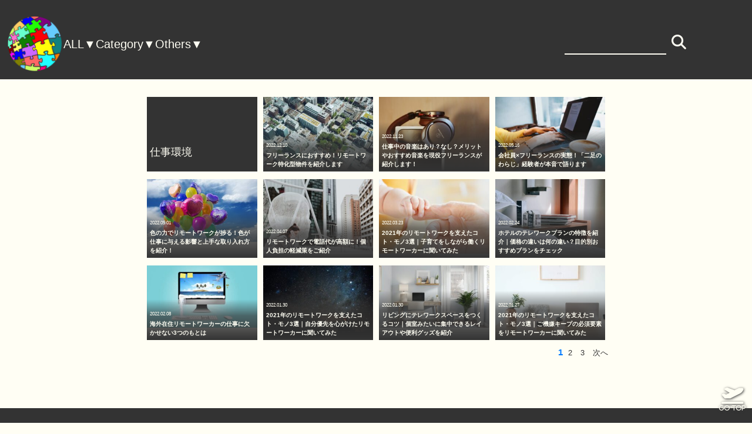

--- FILE ---
content_type: text/html; charset=UTF-8
request_url: https://remozine.info/category/workspace/
body_size: 15646
content:
<!DOCTYPE html><html lang="ja" itemscope itemtype="https://schema.org/WebPage"><head><meta charset="UTF-8" /><meta name="viewport" content="width=device-width" /><link rel="canonical" href="https://remozine.info/"><title>仕事環境 | REMO-zine</title><meta name='robots' content='max-image-preview:large' /><style>img:is([sizes="auto" i], [sizes^="auto," i]) { contain-intrinsic-size: 3000px 1500px }</style><link rel='dns-prefetch' href='//stats.wp.com' /><link rel="alternate" type="application/rss+xml" title="REMO-zine &raquo; フィード" href="https://remozine.info/feed/" /><link rel="alternate" type="application/rss+xml" title="REMO-zine &raquo; コメントフィード" href="https://remozine.info/comments/feed/" /><link rel="alternate" type="application/rss+xml" title="REMO-zine &raquo; 仕事環境 カテゴリーのフィード" href="https://remozine.info/category/workspace/feed/" /><meta property="og:locale" content="ja_JP" /><meta property="og:site_name" content="REMO-zine" /><meta property="og:type" content="website" /><meta property="og:title" content="REMO-zine" /><meta property="og:description" content="For Female Freelancers！" /><meta property="og:url" content="https://remozine.info/" /><meta property="og:image" content="https://remozine.info/wp-content/themes/blankslate-child/assets/ogp-default.jpg" /><meta property="og:image:width" content="1200" /><meta property="og:image:height" content="630" /><meta name="twitter:card" content="summary_large_image" /><meta name="twitter:title" content="REMO-zine" /><meta name="twitter:description" content="For Female Freelancers！" /><meta name="twitter:image" content="https://remozine.info/wp-content/themes/blankslate-child/assets/ogp-default.jpg" /> <!--noptimize--><script id="remoz-ready">
			window.advanced_ads_ready=function(e,a){a=a||"complete";var d=function(e){return"interactive"===a?"loading"!==e:"complete"===e};d(document.readyState)?e():document.addEventListener("readystatechange",(function(a){d(a.target.readyState)&&e()}),{once:"interactive"===a})},window.advanced_ads_ready_queue=window.advanced_ads_ready_queue||[];		</script>
		<!--/noptimize--><link rel='stylesheet' id='wp-block-library-css' href='https://remozine.info/wp-includes/css/dist/block-library/style.min.css?ver=ce1d2a909bdf128cea663396f9521b9d' type='text/css' media='all' /><style id='classic-theme-styles-inline-css' type='text/css'>/*! This file is auto-generated */
.wp-block-button__link{color:#fff;background-color:#32373c;border-radius:9999px;box-shadow:none;text-decoration:none;padding:calc(.667em + 2px) calc(1.333em + 2px);font-size:1.125em}.wp-block-file__button{background:#32373c;color:#fff;text-decoration:none}</style><link rel='stylesheet' id='mediaelement-css' href='https://remozine.info/wp-includes/js/mediaelement/mediaelementplayer-legacy.min.css?ver=4.2.17' type='text/css' media='all' /><link rel='stylesheet' id='wp-mediaelement-css' href='https://remozine.info/wp-includes/js/mediaelement/wp-mediaelement.min.css?ver=ce1d2a909bdf128cea663396f9521b9d' type='text/css' media='all' /><style id='jetpack-sharing-buttons-style-inline-css' type='text/css'>.jetpack-sharing-buttons__services-list{display:flex;flex-direction:row;flex-wrap:wrap;gap:0;list-style-type:none;margin:5px;padding:0}.jetpack-sharing-buttons__services-list.has-small-icon-size{font-size:12px}.jetpack-sharing-buttons__services-list.has-normal-icon-size{font-size:16px}.jetpack-sharing-buttons__services-list.has-large-icon-size{font-size:24px}.jetpack-sharing-buttons__services-list.has-huge-icon-size{font-size:36px}@media print{.jetpack-sharing-buttons__services-list{display:none!important}}.editor-styles-wrapper .wp-block-jetpack-sharing-buttons{gap:0;padding-inline-start:0}ul.jetpack-sharing-buttons__services-list.has-background{padding:1.25em 2.375em}</style><link rel='stylesheet' id='simple-blog-card-css' href='https://remozine.info/wp-content/cache/autoptimize/css/autoptimize_single_88d2b04c61eb4efce35303f241523c32.css?ver=1.00' type='text/css' media='all' /><style id='global-styles-inline-css' type='text/css'>:root{--wp--preset--aspect-ratio--square: 1;--wp--preset--aspect-ratio--4-3: 4/3;--wp--preset--aspect-ratio--3-4: 3/4;--wp--preset--aspect-ratio--3-2: 3/2;--wp--preset--aspect-ratio--2-3: 2/3;--wp--preset--aspect-ratio--16-9: 16/9;--wp--preset--aspect-ratio--9-16: 9/16;--wp--preset--color--black: #000000;--wp--preset--color--cyan-bluish-gray: #abb8c3;--wp--preset--color--white: #ffffff;--wp--preset--color--pale-pink: #f78da7;--wp--preset--color--vivid-red: #cf2e2e;--wp--preset--color--luminous-vivid-orange: #ff6900;--wp--preset--color--luminous-vivid-amber: #fcb900;--wp--preset--color--light-green-cyan: #7bdcb5;--wp--preset--color--vivid-green-cyan: #00d084;--wp--preset--color--pale-cyan-blue: #8ed1fc;--wp--preset--color--vivid-cyan-blue: #0693e3;--wp--preset--color--vivid-purple: #9b51e0;--wp--preset--gradient--vivid-cyan-blue-to-vivid-purple: linear-gradient(135deg,rgba(6,147,227,1) 0%,rgb(155,81,224) 100%);--wp--preset--gradient--light-green-cyan-to-vivid-green-cyan: linear-gradient(135deg,rgb(122,220,180) 0%,rgb(0,208,130) 100%);--wp--preset--gradient--luminous-vivid-amber-to-luminous-vivid-orange: linear-gradient(135deg,rgba(252,185,0,1) 0%,rgba(255,105,0,1) 100%);--wp--preset--gradient--luminous-vivid-orange-to-vivid-red: linear-gradient(135deg,rgba(255,105,0,1) 0%,rgb(207,46,46) 100%);--wp--preset--gradient--very-light-gray-to-cyan-bluish-gray: linear-gradient(135deg,rgb(238,238,238) 0%,rgb(169,184,195) 100%);--wp--preset--gradient--cool-to-warm-spectrum: linear-gradient(135deg,rgb(74,234,220) 0%,rgb(151,120,209) 20%,rgb(207,42,186) 40%,rgb(238,44,130) 60%,rgb(251,105,98) 80%,rgb(254,248,76) 100%);--wp--preset--gradient--blush-light-purple: linear-gradient(135deg,rgb(255,206,236) 0%,rgb(152,150,240) 100%);--wp--preset--gradient--blush-bordeaux: linear-gradient(135deg,rgb(254,205,165) 0%,rgb(254,45,45) 50%,rgb(107,0,62) 100%);--wp--preset--gradient--luminous-dusk: linear-gradient(135deg,rgb(255,203,112) 0%,rgb(199,81,192) 50%,rgb(65,88,208) 100%);--wp--preset--gradient--pale-ocean: linear-gradient(135deg,rgb(255,245,203) 0%,rgb(182,227,212) 50%,rgb(51,167,181) 100%);--wp--preset--gradient--electric-grass: linear-gradient(135deg,rgb(202,248,128) 0%,rgb(113,206,126) 100%);--wp--preset--gradient--midnight: linear-gradient(135deg,rgb(2,3,129) 0%,rgb(40,116,252) 100%);--wp--preset--font-size--small: 13px;--wp--preset--font-size--medium: 20px;--wp--preset--font-size--large: 36px;--wp--preset--font-size--x-large: 42px;--wp--preset--spacing--20: 0.44rem;--wp--preset--spacing--30: 0.67rem;--wp--preset--spacing--40: 1rem;--wp--preset--spacing--50: 1.5rem;--wp--preset--spacing--60: 2.25rem;--wp--preset--spacing--70: 3.38rem;--wp--preset--spacing--80: 5.06rem;--wp--preset--shadow--natural: 6px 6px 9px rgba(0, 0, 0, 0.2);--wp--preset--shadow--deep: 12px 12px 50px rgba(0, 0, 0, 0.4);--wp--preset--shadow--sharp: 6px 6px 0px rgba(0, 0, 0, 0.2);--wp--preset--shadow--outlined: 6px 6px 0px -3px rgba(255, 255, 255, 1), 6px 6px rgba(0, 0, 0, 1);--wp--preset--shadow--crisp: 6px 6px 0px rgba(0, 0, 0, 1);}:root :where(.is-layout-flow) > :first-child{margin-block-start: 0;}:root :where(.is-layout-flow) > :last-child{margin-block-end: 0;}:root :where(.is-layout-flow) > *{margin-block-start: 24px;margin-block-end: 0;}:root :where(.is-layout-constrained) > :first-child{margin-block-start: 0;}:root :where(.is-layout-constrained) > :last-child{margin-block-end: 0;}:root :where(.is-layout-constrained) > *{margin-block-start: 24px;margin-block-end: 0;}:root :where(.is-layout-flex){gap: 24px;}:root :where(.is-layout-grid){gap: 24px;}body .is-layout-flex{display: flex;}.is-layout-flex{flex-wrap: wrap;align-items: center;}.is-layout-flex > :is(*, div){margin: 0;}body .is-layout-grid{display: grid;}.is-layout-grid > :is(*, div){margin: 0;}.has-black-color{color: var(--wp--preset--color--black) !important;}.has-cyan-bluish-gray-color{color: var(--wp--preset--color--cyan-bluish-gray) !important;}.has-white-color{color: var(--wp--preset--color--white) !important;}.has-pale-pink-color{color: var(--wp--preset--color--pale-pink) !important;}.has-vivid-red-color{color: var(--wp--preset--color--vivid-red) !important;}.has-luminous-vivid-orange-color{color: var(--wp--preset--color--luminous-vivid-orange) !important;}.has-luminous-vivid-amber-color{color: var(--wp--preset--color--luminous-vivid-amber) !important;}.has-light-green-cyan-color{color: var(--wp--preset--color--light-green-cyan) !important;}.has-vivid-green-cyan-color{color: var(--wp--preset--color--vivid-green-cyan) !important;}.has-pale-cyan-blue-color{color: var(--wp--preset--color--pale-cyan-blue) !important;}.has-vivid-cyan-blue-color{color: var(--wp--preset--color--vivid-cyan-blue) !important;}.has-vivid-purple-color{color: var(--wp--preset--color--vivid-purple) !important;}.has-black-background-color{background-color: var(--wp--preset--color--black) !important;}.has-cyan-bluish-gray-background-color{background-color: var(--wp--preset--color--cyan-bluish-gray) !important;}.has-white-background-color{background-color: var(--wp--preset--color--white) !important;}.has-pale-pink-background-color{background-color: var(--wp--preset--color--pale-pink) !important;}.has-vivid-red-background-color{background-color: var(--wp--preset--color--vivid-red) !important;}.has-luminous-vivid-orange-background-color{background-color: var(--wp--preset--color--luminous-vivid-orange) !important;}.has-luminous-vivid-amber-background-color{background-color: var(--wp--preset--color--luminous-vivid-amber) !important;}.has-light-green-cyan-background-color{background-color: var(--wp--preset--color--light-green-cyan) !important;}.has-vivid-green-cyan-background-color{background-color: var(--wp--preset--color--vivid-green-cyan) !important;}.has-pale-cyan-blue-background-color{background-color: var(--wp--preset--color--pale-cyan-blue) !important;}.has-vivid-cyan-blue-background-color{background-color: var(--wp--preset--color--vivid-cyan-blue) !important;}.has-vivid-purple-background-color{background-color: var(--wp--preset--color--vivid-purple) !important;}.has-black-border-color{border-color: var(--wp--preset--color--black) !important;}.has-cyan-bluish-gray-border-color{border-color: var(--wp--preset--color--cyan-bluish-gray) !important;}.has-white-border-color{border-color: var(--wp--preset--color--white) !important;}.has-pale-pink-border-color{border-color: var(--wp--preset--color--pale-pink) !important;}.has-vivid-red-border-color{border-color: var(--wp--preset--color--vivid-red) !important;}.has-luminous-vivid-orange-border-color{border-color: var(--wp--preset--color--luminous-vivid-orange) !important;}.has-luminous-vivid-amber-border-color{border-color: var(--wp--preset--color--luminous-vivid-amber) !important;}.has-light-green-cyan-border-color{border-color: var(--wp--preset--color--light-green-cyan) !important;}.has-vivid-green-cyan-border-color{border-color: var(--wp--preset--color--vivid-green-cyan) !important;}.has-pale-cyan-blue-border-color{border-color: var(--wp--preset--color--pale-cyan-blue) !important;}.has-vivid-cyan-blue-border-color{border-color: var(--wp--preset--color--vivid-cyan-blue) !important;}.has-vivid-purple-border-color{border-color: var(--wp--preset--color--vivid-purple) !important;}.has-vivid-cyan-blue-to-vivid-purple-gradient-background{background: var(--wp--preset--gradient--vivid-cyan-blue-to-vivid-purple) !important;}.has-light-green-cyan-to-vivid-green-cyan-gradient-background{background: var(--wp--preset--gradient--light-green-cyan-to-vivid-green-cyan) !important;}.has-luminous-vivid-amber-to-luminous-vivid-orange-gradient-background{background: var(--wp--preset--gradient--luminous-vivid-amber-to-luminous-vivid-orange) !important;}.has-luminous-vivid-orange-to-vivid-red-gradient-background{background: var(--wp--preset--gradient--luminous-vivid-orange-to-vivid-red) !important;}.has-very-light-gray-to-cyan-bluish-gray-gradient-background{background: var(--wp--preset--gradient--very-light-gray-to-cyan-bluish-gray) !important;}.has-cool-to-warm-spectrum-gradient-background{background: var(--wp--preset--gradient--cool-to-warm-spectrum) !important;}.has-blush-light-purple-gradient-background{background: var(--wp--preset--gradient--blush-light-purple) !important;}.has-blush-bordeaux-gradient-background{background: var(--wp--preset--gradient--blush-bordeaux) !important;}.has-luminous-dusk-gradient-background{background: var(--wp--preset--gradient--luminous-dusk) !important;}.has-pale-ocean-gradient-background{background: var(--wp--preset--gradient--pale-ocean) !important;}.has-electric-grass-gradient-background{background: var(--wp--preset--gradient--electric-grass) !important;}.has-midnight-gradient-background{background: var(--wp--preset--gradient--midnight) !important;}.has-small-font-size{font-size: var(--wp--preset--font-size--small) !important;}.has-medium-font-size{font-size: var(--wp--preset--font-size--medium) !important;}.has-large-font-size{font-size: var(--wp--preset--font-size--large) !important;}.has-x-large-font-size{font-size: var(--wp--preset--font-size--x-large) !important;}
:root :where(.wp-block-pullquote){font-size: 1.5em;line-height: 1.6;}</style><link rel='stylesheet' id='flexible-table-block-css' href='https://remozine.info/wp-content/cache/autoptimize/css/autoptimize_single_68dd8d288e1fbaae3dc37d68fb892ea7.css?ver=1749287676' type='text/css' media='all' /><style id='flexible-table-block-inline-css' type='text/css'>.wp-block-flexible-table-block-table.wp-block-flexible-table-block-table>table{width:100%;max-width:100%;border-collapse:collapse;}.wp-block-flexible-table-block-table.wp-block-flexible-table-block-table.is-style-stripes tbody tr:nth-child(odd) th{background-color:#f0f0f1;}.wp-block-flexible-table-block-table.wp-block-flexible-table-block-table.is-style-stripes tbody tr:nth-child(odd) td{background-color:#f0f0f1;}.wp-block-flexible-table-block-table.wp-block-flexible-table-block-table.is-style-stripes tbody tr:nth-child(even) th{background-color:#ffffff;}.wp-block-flexible-table-block-table.wp-block-flexible-table-block-table.is-style-stripes tbody tr:nth-child(even) td{background-color:#ffffff;}.wp-block-flexible-table-block-table.wp-block-flexible-table-block-table>table tr th,.wp-block-flexible-table-block-table.wp-block-flexible-table-block-table>table tr td{padding:0.5em;border-width:1px;border-style:solid;border-color:#000000;text-align:left;vertical-align:middle;}.wp-block-flexible-table-block-table.wp-block-flexible-table-block-table>table tr th{background-color:#f0f0f1;}.wp-block-flexible-table-block-table.wp-block-flexible-table-block-table>table tr td{background-color:#ffffff;}@media screen and (min-width:769px){.wp-block-flexible-table-block-table.is-scroll-on-pc{overflow-x:scroll;}.wp-block-flexible-table-block-table.is-scroll-on-pc table{max-width:none;align-self:self-start;}}@media screen and (max-width:768px){.wp-block-flexible-table-block-table.is-scroll-on-mobile{overflow-x:scroll;}.wp-block-flexible-table-block-table.is-scroll-on-mobile table{max-width:none;align-self:self-start;}.wp-block-flexible-table-block-table table.is-stacked-on-mobile th,.wp-block-flexible-table-block-table table.is-stacked-on-mobile td{width:100%!important;display:block;}}</style><link rel='stylesheet' id='parent-style-css' href='https://remozine.info/wp-content/cache/autoptimize/css/autoptimize_single_955b59e366b55f05f85e6c27622b0828.css?ver=ce1d2a909bdf128cea663396f9521b9d' type='text/css' media='all' /><link rel='stylesheet' id='child-style-css' href='https://remozine.info/wp-content/cache/autoptimize/css/autoptimize_single_89bb68d61645fb1e486b8a23ca04e829.css?ver=ce1d2a909bdf128cea663396f9521b9d' type='text/css' media='all' /><link rel='stylesheet' id='blankslate-style-css' href='https://remozine.info/wp-content/cache/autoptimize/css/autoptimize_single_89bb68d61645fb1e486b8a23ca04e829.css?ver=ce1d2a909bdf128cea663396f9521b9d' type='text/css' media='all' /><link rel='stylesheet' id='tablepress-default-css' href='https://remozine.info/wp-content/tablepress-combined.min.css?ver=40' type='text/css' media='all' /> <script defer type="text/javascript" src="https://remozine.info/wp-includes/js/jquery/jquery.min.js?ver=3.7.1" id="jquery-core-js"></script> <script defer type="text/javascript" src="https://remozine.info/wp-includes/js/jquery/jquery-migrate.min.js?ver=3.4.1" id="jquery-migrate-js"></script> <link rel="https://api.w.org/" href="https://remozine.info/wp-json/" /><link rel="alternate" title="JSON" type="application/json" href="https://remozine.info/wp-json/wp/v2/categories/10" /><style>img#wpstats{display:none}</style><meta name="description" content="仕事環境 についての マスダ キミ、MaiTanH、Saori、neco の投稿" /> <noscript><style>.lazyload[data-src]{display:none !important;}</style></noscript><style>.lazyload{background-image:none !important;}.lazyload:before{background-image:none !important;}</style><style type="text/css">.broken_link, a.broken_link {
	text-decoration: line-through;
}</style><link rel="icon" href="https://remozine.info/wp-content/uploads/2022/01/cropped-remozinfavicon-1-150x150.png" sizes="32x32" /><link rel="icon" href="https://remozine.info/wp-content/uploads/2022/01/cropped-remozinfavicon-1-300x300.png" sizes="192x192" /><link rel="apple-touch-icon" href="https://remozine.info/wp-content/uploads/2022/01/cropped-remozinfavicon-1-300x300.png" /><meta name="msapplication-TileImage" content="https://remozine.info/wp-content/uploads/2022/01/cropped-remozinfavicon-1-300x300.png" /><style type="text/css" id="wp-custom-css">.contentEyecatch img {
	clip-path: none!important;
	max-width: 1000px;
	height: 625px;
}
.contentEyecatch {
	text-align: center;	
}
.contentEyecatch .entry-title {
	display: inline-block;
	right: 0;
	width: 80%!important;
	text-align: left;
	background-color: rgba(51,51,51,.9);
	border-top: solid 3px #333;
	line-height: 1.3!important;
}
.contentEyecatch .entry-meta {
	background-color: rgba(51,51,51,.9);
	padding: 0.5rem!important;
	width: auto!important;
	border-bottom: solid 2px #333;
}
@media screen and (max-width: 766px)  {
	.contentEyecatch {
		height: 40vh;
	}
	.contentEyecatch img {
		height: 40vh!important;
	}
	.contentEyecatch .entry-title {
		font-size: 2rem!important;
		padding: .5rem!important;
			width: auto!important;
	}
	.contentEyecatch .entry-meta br {
		display: none;
	}
}
@media screen and (max-width: 497px) {
	.contentEyecatch img {
	}
	.contentEyecatch .entry-title {
		font-size: 1.5rem!important;
	}
	.contentEyecatch .entry-meta  {
		font-size: 1rem!important;
		padding: 0.3rem!important;
	}
	.contentEyecatch .entry-meta br {
		display: none;
	}
	.contentEyecatch .entry-meta .cat-links {
		line-height: 1!important;
	}
}

.adstirPcFoot {
	background-color: #333;
	max-width: 100vw;
	text-align: center;
}
@media screen and (max-width: 766px) {
	.adstirPcFoot {
	display: none;
}
}

.zadan {
	display: flex;
	margin-top: 1.5rem;
}
.zadan .icon {
	width: 60px;
}
.zadan .icon img {
	width: 60px;
}
.zadan .talk p {
	margin: .8rem;
}

/*ハテナボックス*/
.questionBox {
	max-width: 90%;
	margin: 3rem auto;
	max-width: 500px;
	background-color: #dad2be;
	border-radius: 0 10px 10px 0;
}
.questionTitle {
	position: relative;
}
.wp-block-column .questionTitle p,
.questionTitle p {
	font-size: 1.5rem;	
	color:  #595140;
	font-weight: 600;
	line-height: 4rem;
	margin-left: 4.5rem;
	display: inline;
	border-bottom: dotted 2px #595140;
	padding: 1rem;
}
.questionTitle:before {
	font-family: "Font Awesome 5 Free";
	font-weight: 900;
	content: '\f128';
	font-size: 2.5rem;
	padding: 1rem 1.5rem;
	background-color: #595140;
	color: #fffef3;
	margin-right: 1rem;
	display: block;
	position: absolute;
	bottom: 0;
	margin: auto;
	height: 4rem;
	line-height: 2rem;
}
.questionText {
	padding: .8rem;
}
.questionText p {
	color:  #333;
	padding: 1rem;
	margin: 0;
}

.formPart .labels {
	min-width: 300px;
}

/*下線なし太字大きめ*/
.textLarge {
	font-size: 1.8rem!important;
	background: none!important;
}
/*カラム内通常フォントサイズ*/
.normalSize p {
	font-size: 1.5rem!important;
}

.bgbg {
	background-color: #dad2be!important;
}
.bglbg {
	background-color: #F9F6EA!important;
}
.ftbl {
	color: #333!important;
}
.bdbr {
	border: #595140 solid 1px;
}
.fwbl {
	font-weight: bold;
}
.talt {
	text-align: left;
}

/*カバーH2*/
.coverH2 h2 {
	background-color: #333333e7;
	margin-top: 2rem;
}
/*カバーH3*/
.coverH3 .wp-block-heading {
	background-color: #333333e7!important;
	color: #fffef3!important;
	font-size: 1.8rem;
}

.wp-block-column h4 {
	margin-left: 1rem;
	padding-bottom:.3rem;
}

.wp-block-column p {
	margin-left: 2rem;
	margin-right: 2rem;
}
.wp-block-column .wp-block-columns p {
	margin-left: 1rem;
	margin-right: 1rem;
}

.wp-block-column.bglbg {
	padding-bottom: 1rem;
}

/*exampleリスト内リンクスタイル*/
.example .box0 a,
.example .box0 a:visited {
	color: #595140!important;
	font-weight: 600;
	text-decoration: underline;
}

/*dlリスト*/
.dlHorizon {
	width: 90%;
	margin: 3rem auto;
	max-width: 500px;
  border: 2px #BAA589 solid;
	font-size: 1.3rem;
}
.dlHorizon dt,
.dlHorizon dd {
	padding: .5rem;
}
.dlHorizon .maru {
	font-size: 1.4rem;
	font-weight: bold;
}
.dlHorizon dd {
	margin-left: 2rem;
}
.dlHorizon .maru::before {
  content: '●';
  color: #BAA589;
  padding: .5rem;
}
.dlHorizon .topDot {
  border-top: 2px #BAA589 dotted;
}
.dlHorizon .topDot:first-child {
  border-top: none;
}

/*dlタグ風リスト*/
.dlLabel{
	display: flex;
	flex-wrap: wrap;
	max-width: 600px;
	font-size: 1.5rem;
	line-height: 1.2;
border-bottom: 1px solid #BAA589;
	color: #595140;
	margin: 3rem auto;
}
.dtLabel {
    width: 40%;
	max-width: 300px;
    border-top: 1px solid #BAA589;
    border-left: 10px solid #BAA589;
	padding: 1rem;
	background-color: #dad2be;
	font-weight: 600;
	letter-spacing: .3px;
}
.ddLabel{
	width: 60%;
    border-top: 1px solid #BAA589;
padding: 1rem .5rem 1rem 1rem;
	background-color: #F9F6EA;
}
.ddLabel small {
	font-size: .8rem;
	padding-left: .5rem;
}
.dlinLabel{
	display: flex;
	flex-wrap: wrap;
	font-size: 1.4rem;
	line-height: 1.2;
	color: #696151;
	margin: 1rem 0;
}
.dtinLabel {
	width: 30%;
	padding: .5rem;
	font-weight: 500;
	letter-spacing: .3px;
}
.ddinLabel{
	width: 70%;
padding: .5rem;
}
.dtinLabel:before {
	content: '▍';
	color: #BAA589;
}
.ddinLabel:before {
	content: '：';
}
@media screen and (max-width: 497px) {
	.dlLabel {
	width: 95%;
		font-size: 1.4rem;
	}
	.dlinLabel {
		display: block;
		font-size: 1.3rem;
		margin: .5rem 0 0 0;
	}
	.dtinLabel {
		padding: .3rem 0;
		white-space: nowrap;
	letter-spacing: 0;
	}
	.ddinLabel {
		position: relative;
		padding-left: 1.3rem;
	}
	.ddinLabel:before {
	position: absolute;
		left: 0;
}
}

.entry-content .amzn a p {
	color: #007aff;
	font-size: 1rem;
	margin-top: 0;
		margin-bottom: 0;
	text-decoration: underline;
}
.entry-content .amzn a img {
	object-fit: contain;
	max-width: 100%;
}

/*2カラムのフルワイド画像*/
.wp-block-columns .wp-block-column .fullWidth {
	height: auto;
}
.wp-block-columns .wp-block-column .fullWidth img {
	object-fit: contain;
	box-shadow: none;
}

/*スライダーの高さ*/
.slides {
	height: 550px!important;
}
.slidekiji a,
.slidekiji a img {
	height: 550px!important;
	object-fit: cover;
}
@media screen and (max-width: 799px) {
	.slides {
	height: 410px!important;
}
	.slidekiji a,
.slidekiji a img {
	height: 410px!important;
	object-fit: cover;
}
}
@media screen and (max-width: 520px) {
	#slides {
	height: 300px!important;
}
	.slidekiji a {
		height: 300px!important;
	}
.slidekiji a img {
	height: 300px!important;
	object-fit: cover!important;
}
}

/*FlexTable*/
/*太字の下線削除*/
.flexTable strong {
background: none;
}
/*見出しセルのリンク色をしろに*/
.flexTable th a{
 color: #fffef3;
}
.flexTable th a:visited{
 color: #fffef3;
}
/*枠線シェア*/
.flexTable {
	max-width: 800px;
width: 95%;
margin: 3rem auto;
	border-collapse: collapse;
}
/*枠線シェア*/
.flexTable th,
.flexTable td {
	padding: .8rem!important;
}
/*改行したくないセル*/
.flexTable .noBr {
white-space: nowrap;
}
.flexTable .br_onoff {
display:none;
}
@media screen and (max-width: 497px){
.flexTable .br_onoff {
display: block;
}
.flexTable tbody{
font-size: .8rem;
}
}

.blue-button {
	font-size: 1.3rem;
}
.blue-button .wp-block-button__link{
	background-color:#0359bf;
}
.blue-button a,
.blue-button a:visited {
		color: #ffffff;
	letter-spacing: 0.05em;
	}
.blue-button a:hover {
	color: #fecf47;
}

/*simple blog card*/
.simpleblogcard_wrap {
	margin: 0 auto;
	width: 90%;
	max-width: 500px;
	background-color: #e9eeeb;
}
.simpleblogcard_wrap {
	background-color: #fcfcfc;
}
.simpleblogcard_inner {
	font-size: 1.1rem;
}

:root{
  /*--faq-bg: #fffaf5;*/
  --faq-card: #ffffff;
  --faq-text: #3a2e2a;
  --faq-muted: #8a7a72;
  --faq-accent: #FF8A7A; /* アクセント色 */
  --faq-radius: 14px;
  --faq-shadow: 0 6px 24px rgba(0,0,0,.08);
  --faq-border: 1px solid rgba(0,0,0,.06);
}

.remozine-faq{
  background: var(--faq-bg);
  border-radius: var(--faq-radius);
  padding: clamp(16px, 3vw, 28px);
  margin: 2rem 0;
}

/* カード */
.remozine-faq details{
  background: var(--faq-card);
  border: var(--faq-border);
  border-radius: calc(var(--faq-radius) - 6px);
  margin: 10px 0;
  box-shadow: var(--faq-shadow);
  overflow: hidden;
}

/* 質問の行 */
.remozine-faq summary{
  list-style: none;
  cursor: pointer;
  display: grid;
  grid-template-columns: 28px 1fr auto;
  align-items: center;
  gap: 10px;
  padding: 16px 18px;
  font-weight: 700;
  color: var(--faq-text);
  position: relative;
	font-size: 1.4rem;
}
.remozine-faq summary::-webkit-details-marker{ display:none; }

/* Qマーク */
.remozine-faq summary .qdot{
  width: 28px; height: 28px; border-radius: 999px;
  background: color-mix(in oklab, var(--faq-accent) 24%, white);
  display: grid; place-items: center;
  font-size: .9rem; color: var(--faq-text);
  border: 1px solid color-mix(in oklab, var(--faq-accent) 35%, #0000);
}

/* + / - のトグル */
.remozine-faq summary .toggle{
  width: 20px; height: 20px; position: relative;
}
.remozine-faq summary .toggle::before,
.remozine-faq summary .toggle::after{
  content: ""; position: absolute; inset: 0; margin: auto;
  width: 16px; height: 2px; border-radius: 2px; background: var(--faq-accent);
  transition: transform .2s ease;
}
.remozine-faq summary .toggle::after{ transform: rotate(90deg); }
.remozine-faq details[open] summary .toggle::after{ transform: rotate(0deg); }

/* 回答部分 */
.remozine-faq .answer{
  padding: 12px 18px 18px; /* ←ここで破線下の余白確保 */
  color: var(--faq-text);
  border-top: 1px dashed color-mix(in oklab, var(--faq-muted) 40%, #0000);
  overflow: clip;
	font-size: 1.2rem;
	line-height: 1.2;
}
.remozine-faq .answer > div{
  max-height: 0;
  transition: max-height .35s ease;
}
.remozine-faq details[open] .answer > div{
  max-height: 480px;
}

.remozine-faq .muted{ color: var(--faq-muted); font-weight: 500; }

@media (prefers-reduced-motion: reduce){
  .remozine-faq .answer > div{ transition: none; }
  .remozine-faq summary .toggle::after{ transition: none; }
}</style> <script defer src="https://kit.fontawesome.com/188754fecb.js" crossorigin="anonymous"></script> <script async src="https://pagead2.googlesyndication.com/pagead/js/adsbygoogle.js?client=ca-pub-7230103677927410"
      crossorigin="anonymous"></script> </head>  <script defer src="https://www.googletagmanager.com/gtag/js?id=G-34Y970V6KQ"></script> <script>window.dataLayer = window.dataLayer || [];
        function gtag(){dataLayer.push(arguments);}
        gtag('js', new Date());
        
        gtag('config', 'G-34Y970V6KQ');</script> <body data-rsssl=1 class="archive category category-workspace category-10 wp-embed-responsive wp-theme-blankslate wp-child-theme-blankslate-child aa-prefix-remoz-"> <a href="#content" class="skip-link screen-reader-text">Skip to the content</a><div id="wrapper" class="hfeed"><header id="header" role="banner"><div id="branding"><div id="site-title" itemprop="publisher" itemscope itemtype="https://schema.org/Organization"> <a href="https://remozine.info/" title="REMO-zine" rel="home" itemprop="url"><span itemprop="name">REMO-zine</span></a></div><div id="site-description"  itemprop="description">For Female Freelancers！</div></div><nav id="menu" role="navigation" itemscope itemtype="https://schema.org/SiteNavigationElement"><div class="menu"><ul><li class="page_item page-item-7507"><a href="https://remozine.info/about/"><span itemprop="name">about</span></a></li><li class="page_item page-item-7509"><a href="https://remozine.info/contact/"><span itemprop="name">contact</span></a></li><li class="page_item page-item-3"><a href="https://remozine.info/privacy-policy/"><span itemprop="name">Privacy Policy</span></a></li><li class="page_item page-item-2"><a href="https://remozine.info/sample-page/"><span itemprop="name">Sample Page</span></a></li></ul></div></nav><nav class="headMenu"> <a href="https://remozine.info/"><figure class="headLogo"><img src="[data-uri]" data-src="https://remozine.info/wp-content/uploads/2021/06/remozinicon-e1624979478586.png" decoding="async" class="lazyload" data-eio-rwidth="200" data-eio-rheight="204"><noscript><img src="https://remozine.info/wp-content/uploads/2021/06/remozinicon-e1624979478586.png" data-eio="l"></noscript></figure> </a><section class="mainMega allMega"><p class="mainMegaTitle">ALL▼</p><div class="mainMegaBox"><div class="allMegaBox"><section class="infoMenuColumn"><h3>INFORMATION</h3><p><a href="https://remozine.info/about">abount REMO-zine</a></p><p><a href="https://remozine.info/privacy-policy">Privacy Policy</p><h3>CONTACT</h3><p><a href="https://twitter.com/REMO_zine">Twitter</a></p><p><a href="https://remozine.info/contact">Mail Form</a></p></section><section class="catMenuColumn"><h3>CATEGORY</h3><p><a href="https://remozine.info/category/workspace">Workspace -仕事環境-</a></p><p><a href="https://remozine.info/category/tools_goods">Tools&Goods -ツール・グッズ-</a></p><p><a href="https://remozine.info/category/job_hunt">Job Hunt -仕事探し-</a></p><p><a href="https://remozine.info/category/knowledge">Knowledge -知りたい！-</a></p><p><a href="https://remozine.info/category/procedure">Procedure -手続き-</a></p><p><a href="https://remozine.info/category/money-insurance">Money&Insurance -お金・保険-</a></p><p><a href="https://remozine.info/category/column">Column -コラム-</a></p><p><a href="https://remozine.info/category/interview">Interview -インタビュー-</a></p></section><section class="adMenuColumn"> <script type="text/javascript">var adstir_vars = {
                            ver: "4.0",
                            app_id: "MEDIA-b4f05fbb",
                            ad_spot: 2,
                            center: false
                          };</script> <script defer type="text/javascript" src="https://js.ad-stir.com/js/adstir.js"></script> </section></div></div></section><section class="mainMega catMega"><p class="mainMegaTitle">Category▼</p><div class="mainMegaBox"><div class="catMegaCards"><div class="catMegaCard catMegaWork"> <a href="https://remozine.info/category/workspace"><img src="[data-uri]" data-src="https://remozine.info/wp-content/uploads/2021/07/architecture-2804083_1280-e1629776487736.jpg" decoding="async" class="lazyload" data-eio-rwidth="1000" data-eio-rheight="500"><noscript><img src="https://remozine.info/wp-content/uploads/2021/07/architecture-2804083_1280-e1629776487736.jpg" data-eio="l"></noscript><p>Workspace</p><p>仕事環境</p></a></div><div class="catMegaCard catMegaTools"> <a href="https://remozine.info/category/tools_goods"><img src="[data-uri]" data-src="https://remozine.info/wp-content/uploads/2021/08/vadim-kaipov-f6jkAE1ZWuY-unsplash-e1629776525648.jpg" decoding="async" class="lazyload" data-eio-rwidth="1000" data-eio-rheight="500"><noscript><img src="https://remozine.info/wp-content/uploads/2021/08/vadim-kaipov-f6jkAE1ZWuY-unsplash-e1629776525648.jpg" data-eio="l"></noscript><p>Tools & Goods</p><p>ツール・グッズ</p></a></div><div class="catMegaCard catMegaJob"> <a href="https://remozine.info/category/job_hunt"><img src="[data-uri]" data-src="https://remozine.info/wp-content/uploads/2021/07/desk-5484560_1280-e1629776569205.jpg" decoding="async" class="lazyload" data-eio-rwidth="1000" data-eio-rheight="500"><noscript><img src="https://remozine.info/wp-content/uploads/2021/07/desk-5484560_1280-e1629776569205.jpg" data-eio="l"></noscript><p>Job Hunt</p><p>仕事探し</p></a></div><div class="catMegaCard catMegaMoney"> <a href="https://remozine.info/category/money-insurance"><img src="[data-uri]" data-src="https://remozine.info/wp-content/uploads/2022/06/tierra-mallorca-JXI2Ap8dTNc-unsplash-edited-e1655555077677.jpg" decoding="async" class="lazyload" data-eio-rwidth="1000" data-eio-rheight="500"><noscript><img src="https://remozine.info/wp-content/uploads/2022/06/tierra-mallorca-JXI2Ap8dTNc-unsplash-edited-e1655555077677.jpg" data-eio="l"></noscript><p>Money & Insurance</p><p>お金・保険</p></a></div><div class="catMegaCard catMegaKnow"> <a href="https://remozine.info/category/knowledge"><img src="[data-uri]" data-src="https://remozine.info/wp-content/uploads/2021/07/backpack-1149544_1280-e1629776618342.jpg" decoding="async" class="lazyload" data-eio-rwidth="1000" data-eio-rheight="500"><noscript><img src="https://remozine.info/wp-content/uploads/2021/07/backpack-1149544_1280-e1629776618342.jpg" data-eio="l"></noscript><p>Knowledge</p><p>知りたい！</p></a></div><div class="catMegaCard catMegaProcedure"> <a href="https://remozine.info/category/procedure"><img src="[data-uri]" data-src="https://remozine.info/wp-content/uploads/2021/11/bulletin-board-3233653_1280.jpg" decoding="async" class="lazyload" data-eio-rwidth="1000" data-eio-rheight="619"><noscript><img src="https://remozine.info/wp-content/uploads/2021/11/bulletin-board-3233653_1280.jpg" data-eio="l"></noscript><p>Procedure</p><p>手続き</p></a></div><div class="catMegaCard catMegaColumn"> <a href="https://remozine.info/category/column"><img src="[data-uri]" data-src="https://remozine.info/wp-content/uploads/2022/01/chair-1840011_1280.jpg" decoding="async" class="lazyload" data-eio-rwidth="1000" data-eio-rheight="563"><noscript><img src="https://remozine.info/wp-content/uploads/2022/01/chair-1840011_1280.jpg" data-eio="l"></noscript><p>コラム</p><p>Column</p></a></div><div class="catMegaCard catMegaInterview"> <a href="https://remozine.info/category/interview"><img src="[data-uri]" data-src="https://remozine.info/wp-content/uploads/2021/08/vika-strawberrika-NFvN4Sx3-VQ-unsplash-e1633306975145.jpg" decoding="async" class="lazyload" data-eio-rwidth="1000" data-eio-rheight="500"><noscript><img src="https://remozine.info/wp-content/uploads/2021/08/vika-strawberrika-NFvN4Sx3-VQ-unsplash-e1633306975145.jpg" data-eio="l"></noscript><p>Interview</p><p>インタビュー</p></a></div></div></div></section><section class="mainMega othersMega"><p class="mainMegaTitle">Others▼</p><div class="mainMegaBox"><div class="othersMegaCards"><div class="othersMegaCard"> <a href="https://remozine.info/about"><img src="[data-uri]" data-src="https://remozine.info/wp-content/uploads/2021/07/laptop-2234342_1280-e1629787202861.jpg" decoding="async" class="lazyload" data-eio-rwidth="1000" data-eio-rheight="500"><noscript><img src="https://remozine.info/wp-content/uploads/2021/07/laptop-2234342_1280-e1629787202861.jpg" data-eio="l"></noscript><p>about REMO-zine</p><p>REMO-zineについて</p></a></div><div class="othersMegaCard"> <a href="https://remozine.info/privacy-policy"><img src="[data-uri]" data-src="https://remozine.info/wp-content/uploads/2021/07/tablet-6076344_1280-e1629787230367.jpg" decoding="async" class="lazyload" data-eio-rwidth="1000" data-eio-rheight="500"><noscript><img src="https://remozine.info/wp-content/uploads/2021/07/tablet-6076344_1280-e1629787230367.jpg" data-eio="l"></noscript><p>Privacy Policy</p><p>プライバシーポリシー</p></a></div><div class="othersMegaCard"> <a href="https://remozine.info/contact"><img src="[data-uri]" data-src="https://remozine.info/wp-content/uploads/2021/07/phone-1767113_1280-e1629787274966.jpg" decoding="async" class="lazyload" data-eio-rwidth="1000" data-eio-rheight="500"><noscript><img src="https://remozine.info/wp-content/uploads/2021/07/phone-1767113_1280-e1629787274966.jpg" data-eio="l"></noscript><p>Contact</p><p>お問い合わせ</p></a></div></div></div></section><div id="search"><form role="search" method="get" id="searchform" class="searchform" action="https://remozine.info/"><div class="formInner"> <label class="screen-reader-text" for="s">検索:</label> <input type="text" value="" name="s" id="s" /> <button type="submit"><i class="fa-solid fa-magnifying-glass"></i></button></div></form></div><section class="mobileSiteTitle"><div class="mobileTitle"><p>REMO-zine</p></div><div class="mobileSiteDesc"><p>For Female Freelancers！<br>For All of Remote Workers！</p></div></section><section class="mobileMenu"> <input type="radio" name="rightMenu" id="mobileMenuCheck"> <label for="mobileMenuCheck" value="open" class="mobileMenuIcon" required>MENU</label> <input type="radio" name="rightMenu" id="mobileCloseCheck"> <label for="mobileCloseCheck" value="close" class="mobileCloseIcon">CLOSE</label><div class="mobileMenuArea"><div class="mobileScrollArea"><section class="mobileSearchBox"><div id="mobileSearch"><form role="search" method="get" id="searchform" class="searchform" action="https://remozine.info/"><div class="formInner"> <label class="screen-reader-text" for="s">検索:</label> <input type="text" value="" name="s" id="s" /> <button type="submit"><i class="fa-solid fa-magnifying-glass"></i></button></div></form></div></section><section class="mobileOthers"> <button class="mobileOthersButton mobileContactButton"><a href="https://remozine.info/contact">CONTACT</a></button> <button class="mobileOthersButton mobileAboutButton"><a href="https://remozine.info/about">ABOUT</a></button> <button class="mobileOthersButton mobilePrivacyButton"><a href="https://remozine.info/privacy-policy">PRIVACY POLICY</a></button></section><section class="mobileCategory"> <script type="text/javascript">var adstir_vars = {
                              ver: "4.0",
                              app_id: "MEDIA-c5f3f28d",
                              ad_spot: 1,
                              center: false
                            };</script> <script defer type="text/javascript" src="https://js.ad-stir.com/js/adstir.js"></script> <div class="mobileMenuCard mobileWorkStyle"> <a href="https://remozine.info/category/workspace"> <img src="[data-uri]" data-src="https://remozine.info/wp-content/uploads/2021/07/architecture-2804083_1280-e1629776487736-1.jpg" decoding="async" class="lazyload" data-eio-rwidth="1000" data-eio-rheight="500"><noscript><img src="https://remozine.info/wp-content/uploads/2021/07/architecture-2804083_1280-e1629776487736-1.jpg" data-eio="l"></noscript><p class="mobileCatTitle">WorkSpace<br>- 仕事環境 -</p> </a></div><div class="mobileMenuCard mobileTools"> <a href="https://remozine.info/category/tools_goods"> <img src="[data-uri]" data-src="https://remozine.info/wp-content/uploads/2021/08/vadim-kaipov-f6jkAE1ZWuY-unsplash-e1629776525648-1.jpg" decoding="async" class="lazyload" data-eio-rwidth="1000" data-eio-rheight="500"><noscript><img src="https://remozine.info/wp-content/uploads/2021/08/vadim-kaipov-f6jkAE1ZWuY-unsplash-e1629776525648-1.jpg" data-eio="l"></noscript><p class="mobileCatTitle">Tools & Goods<br>- ツール・グッズ -</p> </a></div><div class="mobileMenuCard mobileKnowledge"> <a href="https://remozine.info/category/knowledge"> <img src="[data-uri]" data-src="https://remozine.info/wp-content/uploads/2021/07/backpack-1149544_1280-e1629776618342-1.jpg" decoding="async" class="lazyload" data-eio-rwidth="1000" data-eio-rheight="500"><noscript><img src="https://remozine.info/wp-content/uploads/2021/07/backpack-1149544_1280-e1629776618342-1.jpg" data-eio="l"></noscript><p class="mobileCatTitle">Knowledge<br>- 知りたい！ -</p> </a></div><div class="mobileMenuCard mobileJobHunt"> <a href="https://remozine.info/category/job_hunt"> <img src="[data-uri]" data-src="https://remozine.info/wp-content/uploads/2021/07/desk-5484560_1280-e1629776569205-1.jpg" decoding="async" class="lazyload" data-eio-rwidth="1000" data-eio-rheight="500"><noscript><img src="https://remozine.info/wp-content/uploads/2021/07/desk-5484560_1280-e1629776569205-1.jpg" data-eio="l"></noscript><p class="mobileCatTitle">JobHunt<br>- 仕事探し -</p> </a></div><div class="mobileMenuCard mobileMoney"> <a href="https://remozine.info/category/money-insurance"> <img src="[data-uri]" data-src="https://remozine.info/wp-content/uploads/2021/09/amol-tyagi-UZFCQPNc4bs-unsplash-1.jpg" decoding="async" class="lazyload" data-eio-rwidth="625" data-eio-rheight="500"><noscript><img src="https://remozine.info/wp-content/uploads/2021/09/amol-tyagi-UZFCQPNc4bs-unsplash-1.jpg" data-eio="l"></noscript><p class="mobileCatTitle">Money & Insurance<br>- お金・保険 -</p> </a></div><div class="mobileMenuCard mobileProcedure"> <a href="https://remozine.info/category/procedure"> <img src="[data-uri]" data-src="https://remozine.info/wp-content/uploads/2021/07/tablet-6076344_1280-e1629787230367-1.jpg" decoding="async" class="lazyload" data-eio-rwidth="1000" data-eio-rheight="500"><noscript><img src="https://remozine.info/wp-content/uploads/2021/07/tablet-6076344_1280-e1629787230367-1.jpg" data-eio="l"></noscript><p class="mobileCatTitle">Procedure<br>- 手続き -</p> </a></div><div class="mobileMenuCard mobileColumn"> <a href="https://remozine.info/category/column"> <img src="[data-uri]" data-src="https://remozine.info/wp-content/uploads/2021/08/ante-hamersmit-qg6MDcCWBfM-unsplash-e1633307092627-1.jpg" decoding="async" class="lazyload" data-eio-rwidth="1000" data-eio-rheight="500"><noscript><img src="https://remozine.info/wp-content/uploads/2021/08/ante-hamersmit-qg6MDcCWBfM-unsplash-e1633307092627-1.jpg" data-eio="l"></noscript><p class="mobileCatTitle">Column<br>- コラム -</p> </a></div><div class="mobileMenuCard mobileInterview"> <a href="https://remozine.info/category/interview"> <img src="[data-uri]" data-src="https://remozine.info/wp-content/uploads/2021/08/vika-strawberrika-NFvN4Sx3-VQ-unsplash-e1633306975145-1.jpg" decoding="async" class="lazyload" data-eio-rwidth="1000" data-eio-rheight="500"><noscript><img src="https://remozine.info/wp-content/uploads/2021/08/vika-strawberrika-NFvN4Sx3-VQ-unsplash-e1633306975145-1.jpg" data-eio="l"></noscript><p class="mobileCatTitle">Interview<br>- インタビュー -</p> </a></div> <script type="text/javascript">var adstir_vars = {
                              ver: "4.0",
                              app_id: "MEDIA-c5f3f28d",
                              ad_spot: 2,
                              center: false
                            };</script> <script defer type="text/javascript" src="https://js.ad-stir.com/js/adstir.js"></script> </section></div></section></div></section></nav></header><div id="container"><main id="content" role="main"><article class="categoryContents"><ul class="categoryContent"><li class="categoryPageName"> 仕事環境</li><li class="categoryPost"> <a href="https://remozine.info/remotework-specialized-property/" class="categoryPostLink"><div class="categoryPostImg"> <img width="1000" height="667" src="[data-uri]" class="attachment-post-thumbnail size-post-thumbnail wp-post-image lazyload" alt="フリーランスにおすすめ！リモートワーク特化型物件を紹介します" decoding="async"   data-src="https://remozine.info/wp-content/uploads/2022/12/buildings-sky.jpg" data-srcset="https://remozine.info/wp-content/uploads/2022/12/buildings-sky.jpg 1000w, https://remozine.info/wp-content/uploads/2022/12/buildings-sky-300x200.jpg 300w, https://remozine.info/wp-content/uploads/2022/12/buildings-sky-150x100.jpg 150w" data-sizes="auto" data-eio-rwidth="1000" data-eio-rheight="667" /><noscript><img width="1000" height="667" src="https://remozine.info/wp-content/uploads/2022/12/buildings-sky.jpg" class="attachment-post-thumbnail size-post-thumbnail wp-post-image" alt="フリーランスにおすすめ！リモートワーク特化型物件を紹介します" decoding="async" srcset="https://remozine.info/wp-content/uploads/2022/12/buildings-sky.jpg 1000w, https://remozine.info/wp-content/uploads/2022/12/buildings-sky-300x200.jpg 300w, https://remozine.info/wp-content/uploads/2022/12/buildings-sky-150x100.jpg 150w" sizes="(max-width: 1000px) 100vw, 1000px" data-eio="l" /></noscript></div><div class="categoryPostText"><p class="categoryPostDate"> <time datetime="2022.12.10"> 2022.12.10 </time></p><div class="categoryPostCategory"> <span class="">仕事環境</span></div><h2 class="categoryPostTitle"> フリーランスにおすすめ！リモートワーク特化型物件を紹介します</h2></div> </a></li><li class="categoryPost"> <a href="https://remozine.info/freelance-working-with-music/" class="categoryPostLink"><div class="categoryPostImg"> <img width="1000" height="667" src="[data-uri]" class="attachment-post-thumbnail size-post-thumbnail wp-post-image lazyload" alt="仕事中の音楽はあり？なし？メリットやおすすめ音楽を現役フリーランスが紹介します！" decoding="async"   data-src="https://remozine.info/wp-content/uploads/2022/11/alphacolor-XdDyRTVo-iw-unsplash-1.jpg" data-srcset="https://remozine.info/wp-content/uploads/2022/11/alphacolor-XdDyRTVo-iw-unsplash-1.jpg 1000w, https://remozine.info/wp-content/uploads/2022/11/alphacolor-XdDyRTVo-iw-unsplash-1-300x200.jpg 300w, https://remozine.info/wp-content/uploads/2022/11/alphacolor-XdDyRTVo-iw-unsplash-1-1024x683.jpg 1024w, https://remozine.info/wp-content/uploads/2022/11/alphacolor-XdDyRTVo-iw-unsplash-1-150x100.jpg 150w" data-sizes="auto" data-eio-rwidth="1000" data-eio-rheight="667" /><noscript><img width="1000" height="667" src="https://remozine.info/wp-content/uploads/2022/11/alphacolor-XdDyRTVo-iw-unsplash-1.jpg" class="attachment-post-thumbnail size-post-thumbnail wp-post-image" alt="仕事中の音楽はあり？なし？メリットやおすすめ音楽を現役フリーランスが紹介します！" decoding="async" srcset="https://remozine.info/wp-content/uploads/2022/11/alphacolor-XdDyRTVo-iw-unsplash-1.jpg 1000w, https://remozine.info/wp-content/uploads/2022/11/alphacolor-XdDyRTVo-iw-unsplash-1-300x200.jpg 300w, https://remozine.info/wp-content/uploads/2022/11/alphacolor-XdDyRTVo-iw-unsplash-1-1024x683.jpg 1024w, https://remozine.info/wp-content/uploads/2022/11/alphacolor-XdDyRTVo-iw-unsplash-1-150x100.jpg 150w" sizes="(max-width: 1000px) 100vw, 1000px" data-eio="l" /></noscript></div><div class="categoryPostText"><p class="categoryPostDate"> <time datetime="2022.11.23"> 2022.11.23 </time></p><div class="categoryPostCategory"> <span class="">仕事環境</span></div><h2 class="categoryPostTitle"> 仕事中の音楽はあり？なし？メリットやおすすめ音楽を現役フリーランスが紹介します！</h2></div> </a></li><li class="categoryPost"> <a href="https://remozine.info/freelance-employee-hybrid/" class="categoryPostLink"><div class="categoryPostImg"> <img width="1000" height="667" src="[data-uri]" class="attachment-post-thumbnail size-post-thumbnail wp-post-image lazyload" alt="会社員×フリーランスの実態！「二足のわらじ」経験者が本音で語ります" decoding="async"   data-src="https://remozine.info/wp-content/uploads/2022/05/alizee-baudez-QElq3IdWzlQ-unsplash-1.jpg" data-srcset="https://remozine.info/wp-content/uploads/2022/05/alizee-baudez-QElq3IdWzlQ-unsplash-1.jpg 1000w, https://remozine.info/wp-content/uploads/2022/05/alizee-baudez-QElq3IdWzlQ-unsplash-1-300x200.jpg 300w" data-sizes="auto" data-eio-rwidth="1000" data-eio-rheight="667" /><noscript><img width="1000" height="667" src="https://remozine.info/wp-content/uploads/2022/05/alizee-baudez-QElq3IdWzlQ-unsplash-1.jpg" class="attachment-post-thumbnail size-post-thumbnail wp-post-image" alt="会社員×フリーランスの実態！「二足のわらじ」経験者が本音で語ります" decoding="async" srcset="https://remozine.info/wp-content/uploads/2022/05/alizee-baudez-QElq3IdWzlQ-unsplash-1.jpg 1000w, https://remozine.info/wp-content/uploads/2022/05/alizee-baudez-QElq3IdWzlQ-unsplash-1-300x200.jpg 300w" sizes="(max-width: 1000px) 100vw, 1000px" data-eio="l" /></noscript></div><div class="categoryPostText"><p class="categoryPostDate"> <time datetime="2022.5.16"> 2022.05.16 </time></p><div class="categoryPostCategory"> <span class="">仕事環境</span></div><h2 class="categoryPostTitle"> 会社員×フリーランスの実態！「二足のわらじ」経験者が本音で語ります</h2></div> </a></li><li class="categoryPost"> <a href="https://remozine.info/color-effect/" class="categoryPostLink"><div class="categoryPostImg"> <img width="1000" height="572" src="[data-uri]" class="attachment-post-thumbnail size-post-thumbnail wp-post-image lazyload" alt="色の力でリモートワークが捗る！色が仕事に与える影響と上手な取り入れ方を紹介！" decoding="async"   data-src="https://remozine.info/wp-content/uploads/2022/05/balloons-1786430_1280-1.jpg" data-srcset="https://remozine.info/wp-content/uploads/2022/05/balloons-1786430_1280-1.jpg 1000w, https://remozine.info/wp-content/uploads/2022/05/balloons-1786430_1280-1-300x172.jpg 300w" data-sizes="auto" data-eio-rwidth="1000" data-eio-rheight="572" /><noscript><img width="1000" height="572" src="https://remozine.info/wp-content/uploads/2022/05/balloons-1786430_1280-1.jpg" class="attachment-post-thumbnail size-post-thumbnail wp-post-image" alt="色の力でリモートワークが捗る！色が仕事に与える影響と上手な取り入れ方を紹介！" decoding="async" srcset="https://remozine.info/wp-content/uploads/2022/05/balloons-1786430_1280-1.jpg 1000w, https://remozine.info/wp-content/uploads/2022/05/balloons-1786430_1280-1-300x172.jpg 300w" sizes="(max-width: 1000px) 100vw, 1000px" data-eio="l" /></noscript></div><div class="categoryPostText"><p class="categoryPostDate"> <time datetime="2022.5.1"> 2022.05.01 </time></p><div class="categoryPostCategory"> <span class="">仕事環境</span></div><h2 class="categoryPostTitle"> 色の力でリモートワークが捗る！色が仕事に与える影響と上手な取り入れ方を紹介！</h2></div> </a></li><li class="categoryPost"> <a href="https://remozine.info/remotework-call-charge/" class="categoryPostLink"><div class="categoryPostImg"> <img width="1000" height="667" src="[data-uri]" class="attachment-post-thumbnail size-post-thumbnail wp-post-image lazyload" alt="リモートワークで電話代が高額に！個人負担の軽減策をご紹介" decoding="async"   data-src="https://remozine.info/wp-content/uploads/2022/04/priscilla-du-preez-7IcTZbH7s7g-unsplash-1.jpg" data-srcset="https://remozine.info/wp-content/uploads/2022/04/priscilla-du-preez-7IcTZbH7s7g-unsplash-1.jpg 1000w, https://remozine.info/wp-content/uploads/2022/04/priscilla-du-preez-7IcTZbH7s7g-unsplash-1-300x200.jpg 300w" data-sizes="auto" data-eio-rwidth="1000" data-eio-rheight="667" /><noscript><img width="1000" height="667" src="https://remozine.info/wp-content/uploads/2022/04/priscilla-du-preez-7IcTZbH7s7g-unsplash-1.jpg" class="attachment-post-thumbnail size-post-thumbnail wp-post-image" alt="リモートワークで電話代が高額に！個人負担の軽減策をご紹介" decoding="async" srcset="https://remozine.info/wp-content/uploads/2022/04/priscilla-du-preez-7IcTZbH7s7g-unsplash-1.jpg 1000w, https://remozine.info/wp-content/uploads/2022/04/priscilla-du-preez-7IcTZbH7s7g-unsplash-1-300x200.jpg 300w" sizes="(max-width: 1000px) 100vw, 1000px" data-eio="l" /></noscript></div><div class="categoryPostText"><p class="categoryPostDate"> <time datetime="2022.4.7"> 2022.04.07 </time></p><div class="categoryPostCategory"> <span class="">仕事環境</span></div><h2 class="categoryPostTitle"> リモートワークで電話代が高額に！個人負担の軽減策をご紹介</h2></div> </a></li><li class="categoryPost"> <a href="https://remozine.info/remotework-parenting-2021/" class="categoryPostLink"><div class="categoryPostImg"> <img width="1000" height="675" src="[data-uri]" class="attachment-post-thumbnail size-post-thumbnail wp-post-image lazyload" alt="2021年のリモートワークを支えたコト・モノ3選｜子育てをしながら働くリモートワーカーに聞いてみた" decoding="async"   data-src="https://remozine.info/wp-content/uploads/2022/03/baby-2416718_1280-1.jpg" data-srcset="https://remozine.info/wp-content/uploads/2022/03/baby-2416718_1280-1.jpg 1000w, https://remozine.info/wp-content/uploads/2022/03/baby-2416718_1280-1-300x203.jpg 300w" data-sizes="auto" data-eio-rwidth="1000" data-eio-rheight="675" /><noscript><img width="1000" height="675" src="https://remozine.info/wp-content/uploads/2022/03/baby-2416718_1280-1.jpg" class="attachment-post-thumbnail size-post-thumbnail wp-post-image" alt="2021年のリモートワークを支えたコト・モノ3選｜子育てをしながら働くリモートワーカーに聞いてみた" decoding="async" srcset="https://remozine.info/wp-content/uploads/2022/03/baby-2416718_1280-1.jpg 1000w, https://remozine.info/wp-content/uploads/2022/03/baby-2416718_1280-1-300x203.jpg 300w" sizes="(max-width: 1000px) 100vw, 1000px" data-eio="l" /></noscript></div><div class="categoryPostText"><p class="categoryPostDate"> <time datetime="2022.3.23"> 2022.03.23 </time></p><div class="categoryPostCategory"> <span class="">仕事環境</span></div><h2 class="categoryPostTitle"> 2021年のリモートワークを支えたコト・モノ3選｜子育てをしながら働くリモートワーカーに聞いてみた</h2></div> </a></li><li class="categoryPost"> <a href="https://remozine.info/hotel-telework-plan/" class="categoryPostLink"><div class="categoryPostImg"> <img width="1000" height="707" src="[data-uri]" class="attachment-post-thumbnail size-post-thumbnail wp-post-image lazyload" alt="ホテルのテレワークプランの特徴を紹介｜価格の違いは何の違い？目的別おすすめプランをチェック" decoding="async"   data-src="https://remozine.info/wp-content/uploads/2022/02/boxed-water-is-better-X5UrOwSCYYI-unsplash-1.jpg" data-srcset="https://remozine.info/wp-content/uploads/2022/02/boxed-water-is-better-X5UrOwSCYYI-unsplash-1.jpg 1000w, https://remozine.info/wp-content/uploads/2022/02/boxed-water-is-better-X5UrOwSCYYI-unsplash-1-300x212.jpg 300w" data-sizes="auto" data-eio-rwidth="1000" data-eio-rheight="707" /><noscript><img width="1000" height="707" src="https://remozine.info/wp-content/uploads/2022/02/boxed-water-is-better-X5UrOwSCYYI-unsplash-1.jpg" class="attachment-post-thumbnail size-post-thumbnail wp-post-image" alt="ホテルのテレワークプランの特徴を紹介｜価格の違いは何の違い？目的別おすすめプランをチェック" decoding="async" srcset="https://remozine.info/wp-content/uploads/2022/02/boxed-water-is-better-X5UrOwSCYYI-unsplash-1.jpg 1000w, https://remozine.info/wp-content/uploads/2022/02/boxed-water-is-better-X5UrOwSCYYI-unsplash-1-300x212.jpg 300w" sizes="(max-width: 1000px) 100vw, 1000px" data-eio="l" /></noscript></div><div class="categoryPostText"><p class="categoryPostDate"> <time datetime="2022.2.24"> 2022.02.24 </time></p><div class="categoryPostCategory"> <span class="">仕事環境</span></div><h2 class="categoryPostTitle"> ホテルのテレワークプランの特徴を紹介｜価格の違いは何の違い？目的別おすすめプランをチェック</h2></div> </a></li><li class="categoryPost"> <a href="https://remozine.info/remotework-overseas-necessary/" class="categoryPostLink"><div class="categoryPostImg"> <img width="1000" height="563" src="[data-uri]" class="attachment-post-thumbnail size-post-thumbnail wp-post-image lazyload" alt="海外在住リモートワーカーの仕事に欠かせない3つのもとは" decoding="async"   data-src="https://remozine.info/wp-content/uploads/2022/02/vacation-3033205_1280-1.jpg" data-srcset="https://remozine.info/wp-content/uploads/2022/02/vacation-3033205_1280-1.jpg 1000w, https://remozine.info/wp-content/uploads/2022/02/vacation-3033205_1280-1-300x169.jpg 300w" data-sizes="auto" data-eio-rwidth="1000" data-eio-rheight="563" /><noscript><img width="1000" height="563" src="https://remozine.info/wp-content/uploads/2022/02/vacation-3033205_1280-1.jpg" class="attachment-post-thumbnail size-post-thumbnail wp-post-image" alt="海外在住リモートワーカーの仕事に欠かせない3つのもとは" decoding="async" srcset="https://remozine.info/wp-content/uploads/2022/02/vacation-3033205_1280-1.jpg 1000w, https://remozine.info/wp-content/uploads/2022/02/vacation-3033205_1280-1-300x169.jpg 300w" sizes="(max-width: 1000px) 100vw, 1000px" data-eio="l" /></noscript></div><div class="categoryPostText"><p class="categoryPostDate"> <time datetime="2022.2.8"> 2022.02.08 </time></p><div class="categoryPostCategory"> <span class="">仕事環境</span></div><h2 class="categoryPostTitle"> 海外在住リモートワーカーの仕事に欠かせない3つのもとは</h2></div> </a></li><li class="categoryPost"> <a href="https://remozine.info/remotework-priority-myself/" class="categoryPostLink"><div class="categoryPostImg"> <img width="1000" height="667" src="[data-uri]" class="attachment-post-thumbnail size-post-thumbnail wp-post-image lazyload" alt="2021年のリモートワークを支えたコト・モノ3選｜自分優先を心がけたリモートワーカーに聞いてみた" decoding="async"   data-src="https://remozine.info/wp-content/uploads/2022/01/johnson-wang-4flhKx1sUdE-unsplash-1.jpg" data-srcset="https://remozine.info/wp-content/uploads/2022/01/johnson-wang-4flhKx1sUdE-unsplash-1.jpg 1000w, https://remozine.info/wp-content/uploads/2022/01/johnson-wang-4flhKx1sUdE-unsplash-1-300x200.jpg 300w" data-sizes="auto" data-eio-rwidth="1000" data-eio-rheight="667" /><noscript><img width="1000" height="667" src="https://remozine.info/wp-content/uploads/2022/01/johnson-wang-4flhKx1sUdE-unsplash-1.jpg" class="attachment-post-thumbnail size-post-thumbnail wp-post-image" alt="2021年のリモートワークを支えたコト・モノ3選｜自分優先を心がけたリモートワーカーに聞いてみた" decoding="async" srcset="https://remozine.info/wp-content/uploads/2022/01/johnson-wang-4flhKx1sUdE-unsplash-1.jpg 1000w, https://remozine.info/wp-content/uploads/2022/01/johnson-wang-4flhKx1sUdE-unsplash-1-300x200.jpg 300w" sizes="(max-width: 1000px) 100vw, 1000px" data-eio="l" /></noscript></div><div class="categoryPostText"><p class="categoryPostDate"> <time datetime="2022.1.30"> 2022.01.30 </time></p><div class="categoryPostCategory"> <span class="">仕事環境</span></div><h2 class="categoryPostTitle"> 2021年のリモートワークを支えたコト・モノ3選｜自分優先を心がけたリモートワーカーに聞いてみた</h2></div> </a></li><li class="categoryPost"> <a href="https://remozine.info/livingroom-workspace-layout/" class="categoryPostLink"><div class="categoryPostImg"> <img width="1000" height="563" src="[data-uri]" class="attachment-post-thumbnail size-post-thumbnail wp-post-image lazyload" alt="リビングにテレワークスペースをつくるコツ｜個室みたいに集中できるレイアウトや便利グッズを紹介" decoding="async"   data-src="https://remozine.info/wp-content/uploads/2022/01/spacejoy-7fX2YfJIrOQ-unsplash-1.jpg" data-srcset="https://remozine.info/wp-content/uploads/2022/01/spacejoy-7fX2YfJIrOQ-unsplash-1.jpg 1000w, https://remozine.info/wp-content/uploads/2022/01/spacejoy-7fX2YfJIrOQ-unsplash-1-300x169.jpg 300w" data-sizes="auto" data-eio-rwidth="1000" data-eio-rheight="563" /><noscript><img width="1000" height="563" src="https://remozine.info/wp-content/uploads/2022/01/spacejoy-7fX2YfJIrOQ-unsplash-1.jpg" class="attachment-post-thumbnail size-post-thumbnail wp-post-image" alt="リビングにテレワークスペースをつくるコツ｜個室みたいに集中できるレイアウトや便利グッズを紹介" decoding="async" srcset="https://remozine.info/wp-content/uploads/2022/01/spacejoy-7fX2YfJIrOQ-unsplash-1.jpg 1000w, https://remozine.info/wp-content/uploads/2022/01/spacejoy-7fX2YfJIrOQ-unsplash-1-300x169.jpg 300w" sizes="(max-width: 1000px) 100vw, 1000px" data-eio="l" /></noscript></div><div class="categoryPostText"><p class="categoryPostDate"> <time datetime="2022.1.30"> 2022.01.30 </time></p><div class="categoryPostCategory"> <span class="">仕事環境</span></div><h2 class="categoryPostTitle"> リビングにテレワークスペースをつくるコツ｜個室みたいに集中できるレイアウトや便利グッズを紹介</h2></div> </a></li><li class="categoryPost"> <a href="https://remozine.info/remotework-necessary-happy/" class="categoryPostLink"><div class="categoryPostImg"> <img width="1000" height="667" src="[data-uri]" class="attachment-post-thumbnail size-post-thumbnail wp-post-image lazyload" alt="2021年のリモートワークを支えたコト・モノ3選｜ご機嫌キープの必須要素をリモートワーカーに聞いてみた" decoding="async"   data-src="https://remozine.info/wp-content/uploads/2022/01/minh-pham-IisDPFNUS4k-unsplash-1.jpg" data-srcset="https://remozine.info/wp-content/uploads/2022/01/minh-pham-IisDPFNUS4k-unsplash-1.jpg 1000w, https://remozine.info/wp-content/uploads/2022/01/minh-pham-IisDPFNUS4k-unsplash-1-300x200.jpg 300w" data-sizes="auto" data-eio-rwidth="1000" data-eio-rheight="667" /><noscript><img width="1000" height="667" src="https://remozine.info/wp-content/uploads/2022/01/minh-pham-IisDPFNUS4k-unsplash-1.jpg" class="attachment-post-thumbnail size-post-thumbnail wp-post-image" alt="2021年のリモートワークを支えたコト・モノ3選｜ご機嫌キープの必須要素をリモートワーカーに聞いてみた" decoding="async" srcset="https://remozine.info/wp-content/uploads/2022/01/minh-pham-IisDPFNUS4k-unsplash-1.jpg 1000w, https://remozine.info/wp-content/uploads/2022/01/minh-pham-IisDPFNUS4k-unsplash-1-300x200.jpg 300w" sizes="(max-width: 1000px) 100vw, 1000px" data-eio="l" /></noscript></div><div class="categoryPostText"><p class="categoryPostDate"> <time datetime="2022.1.27"> 2022.01.27 </time></p><div class="categoryPostCategory"> <span class="">仕事環境</span></div><h2 class="categoryPostTitle"> 2021年のリモートワークを支えたコト・モノ3選｜ご機嫌キープの必須要素をリモートワーカーに聞いてみた</h2></div> </a></li></ul><div class="categoryPostPagenation"><nav class="navigation pagination" aria-label="投稿のページ送り"><h2 class="screen-reader-text">投稿のページ送り</h2><div class="nav-links"><span aria-current="page" class="page-numbers current">1</span> <a class="page-numbers" href="https://remozine.info/category/workspace/page/2/">2</a> <a class="page-numbers" href="https://remozine.info/category/workspace/page/3/">3</a> <a class="next page-numbers" href="https://remozine.info/category/workspace/page/2/">次へ</a></div></nav></div></article></main><aside id="sidebar" role="complementary"><div id="primary" class="widget-area"><ul class="xoxo"><li id="block-2" class="widget-container widget_block widget_search"><form role="search" method="get" action="https://remozine.info/" class="wp-block-search__button-outside wp-block-search__text-button wp-block-search"    ><label class="wp-block-search__label" for="wp-block-search__input-1" >検索</label><div class="wp-block-search__inside-wrapper " ><input class="wp-block-search__input" id="wp-block-search__input-1" placeholder="" value="" type="search" name="s" required /><button aria-label="検索" class="wp-block-search__button wp-element-button" type="submit" >検索</button></div></form></li><li id="block-3" class="widget-container widget_block"><div class="wp-block-group"><div class="wp-block-group__inner-container is-layout-flow wp-block-group-is-layout-flow"><h2 class="wp-block-heading">Recent Posts</h2><ul class="wp-block-latest-posts__list wp-block-latest-posts"><li><a class="wp-block-latest-posts__post-title" href="https://remozine.info/spot-unprofitable-projects-hourly-rate/">時給換算で赤字案件を見抜く！女性フリーランス収入改善の3ステップとおすすめツール</a></li><li><a class="wp-block-latest-posts__post-title" href="https://remozine.info/female-freelancer-daily-schedule-breakdown/">女性フリーランスの1日を大解剖！子育て・独身・子育て後、それぞれの時間の使い方</a></li><li><a class="wp-block-latest-posts__post-title" href="https://remozine.info/freelance-hometown-tax/">ふるさと納税って何？お得な制度の内容を徹底解説します</a></li><li><a class="wp-block-latest-posts__post-title" href="https://remozine.info/freelance-withholding-tax/">【フリーランス】源泉徴収の基礎と確定申告までの流れ｜支払調書がない時どうする？</a></li><li><a class="wp-block-latest-posts__post-title" href="https://remozine.info/%e3%83%95%e3%83%aa%e3%83%bc%e3%83%a9%e3%83%b3%e3%82%b9%e3%81%8c%e6%9d%a5%e5%b9%b4%e3%81%ae%e3%81%9f%e3%82%81%e3%81%ab%e7%94%a8%e6%84%8f%e3%81%97%e3%81%9f%e3%81%84%e3%81%8a%e9%87%91%e3%81%a8%e8%b2%af/">フリーランスが来年のために用意したいお金と貯めるコツ</a></li></ul></div></div></li><li id="block-4" class="widget-container widget_block"><div class="wp-block-group"><div class="wp-block-group__inner-container is-layout-flow wp-block-group-is-layout-flow"><h2 class="wp-block-heading">Recent Comments</h2><ol class="wp-block-latest-comments"><li class="wp-block-latest-comments__comment"><article><footer class="wp-block-latest-comments__comment-meta"><a class="wp-block-latest-comments__comment-link" href="https://remozine.info/freelance-accounting-app-compare/#comment-59">フリーランス向け会計ソフト3種を6つのポイントで比較！各社のインボイス対応状況も確認</a> に <a class="wp-block-latest-comments__comment-author" href="https://remozine.info/freelance-withholding-tax/">【フリーランス】源泉徴収の基礎と確定申告までの流れ｜支払調書がない時どうする？ | REMO-zine</a> より</footer></article></li><li class="wp-block-latest-comments__comment"><article><footer class="wp-block-latest-comments__comment-meta"><a class="wp-block-latest-comments__comment-link" href="https://remozine.info/freelance-industrial-accident/#comment-58">フリーランスも労災に入れる？！労災保険の内容や特別加入の条件を徹底解説します</a> に <a class="wp-block-latest-comments__comment-author" href="https://remozine.info/freelance-safety-mutual-aid/">経営セーフティ共済はフリーランスの節税とリスク回避の味方！制度の魅力や加入条件をご紹介 | REMO-zine</a> より</footer></article></li><li class="wp-block-latest-comments__comment"><article><footer class="wp-block-latest-comments__comment-meta"><a class="wp-block-latest-comments__comment-link" href="https://remozine.info/accounting-app-melit/#comment-57">会計ソフトの強みは手間とお金とミス削減！便利な機能5選を現役フリーランスがプレゼンします</a> に <a class="wp-block-latest-comments__comment-author" href="https://remozine.info/freelance-accounting-app-compare/">フリーランス向け会計ソフト3種を6つのポイントで比較！各社のインボイス対応状況も確認 | REMO-zine</a> より</footer></article></li><li class="wp-block-latest-comments__comment"><article><footer class="wp-block-latest-comments__comment-meta"><a class="wp-block-latest-comments__comment-link" href="https://remozine.info/remotework-concentration/#comment-56">リモートワークで集中できない人は環境を見直そう！集中を妨げる要因と対処法を解説</a> に <a class="wp-block-latest-comments__comment-author" href="https://remozine.info/deepwork-freelance/">ディープワークとは？フリーランスの仕事効率が上がる実践方法や向き・不向きを解説します | REMO-zine</a> より</footer></article></li><li class="wp-block-latest-comments__comment"><article><footer class="wp-block-latest-comments__comment-meta"><a class="wp-block-latest-comments__comment-link" href="https://remozine.info/freelance-concentration/#comment-55">フリーランスのやる気・集中力アップ術！テクニックやツールを駆使して仕事の効率を上げよう</a> に <a class="wp-block-latest-comments__comment-author" href="https://remozine.info/deepwork-freelance/">ディープワークとは？フリーランスの仕事効率が上がる実践方法や向き・不向きを解説します | REMO-zine</a> より</footer></article></li></ol></div></div></li></ul></div></aside></div><div class="adstirPcFoot"> <script async src="https://pagead2.googlesyndication.com/pagead/js/adsbygoogle.js?client=ca-pub-7230103677927410"
     crossorigin="anonymous"></script>  <ins class="adsbygoogle"
 style="display:block"
 data-ad-client="ca-pub-7230103677927410"
 data-ad-slot="3332893350"
 data-ad-format="auto"
 data-full-width-responsive="true"></ins> <script>(adsbygoogle = window.adsbygoogle || []).push({});</script> </div><footer id="footer" role="contentinfo"> <a href="#"> <i class="fa-regular fa-plane-departure"><p>GO TOP</p></i></a><figure class="footerLogo"> <img src="[data-uri]" data-src="https://remozine.info/wp-content/uploads/2021/06/remozinicon-e1624979478586.png" decoding="async" class="lazyload" data-eio-rwidth="200" data-eio-rheight="204"><noscript><img src="https://remozine.info/wp-content/uploads/2021/06/remozinicon-e1624979478586.png" data-eio="l"></noscript></figure><div id="copyright"> &copy; 2025 REMO-zine All Rights Reserved.</div></footer></div> <script type="speculationrules">{"prefetch":[{"source":"document","where":{"and":[{"href_matches":"\/*"},{"not":{"href_matches":["\/wp-*.php","\/wp-admin\/*","\/wp-content\/uploads\/*","\/wp-content\/*","\/wp-content\/plugins\/*","\/wp-content\/themes\/blankslate-child\/*","\/wp-content\/themes\/blankslate\/*","\/*\\?(.+)"]}},{"not":{"selector_matches":"a[rel~=\"nofollow\"]"}},{"not":{"selector_matches":".no-prefetch, .no-prefetch a"}}]},"eagerness":"conservative"}]}</script> <script>jQuery(document).ready(function($) {
var deviceAgent = navigator.userAgent.toLowerCase();
if (deviceAgent.match(/(iphone|ipod|ipad)/)) {
$("html").addClass("ios");
$("html").addClass("mobile");
}
if (deviceAgent.match(/(Android)/)) {
$("html").addClass("android");
$("html").addClass("mobile");
}
if (navigator.userAgent.search("MSIE") >= 0) {
$("html").addClass("ie");
}
else if (navigator.userAgent.search("Chrome") >= 0) {
$("html").addClass("chrome");
}
else if (navigator.userAgent.search("Firefox") >= 0) {
$("html").addClass("firefox");
}
else if (navigator.userAgent.search("Safari") >= 0 && navigator.userAgent.search("Chrome") < 0) {
$("html").addClass("safari");
}
else if (navigator.userAgent.search("Opera") >= 0) {
$("html").addClass("opera");
}
});</script> <script type="text/javascript" id="eio-lazy-load-js-before">var eio_lazy_vars = {"exactdn_domain":"","skip_autoscale":0,"threshold":0,"use_dpr":1};</script> <script defer type="text/javascript" src="https://remozine.info/wp-content/plugins/ewww-image-optimizer/includes/lazysizes.min.js?ver=821" id="eio-lazy-load-js" data-wp-strategy="async"></script> <script defer type="text/javascript" src="https://remozine.info/wp-content/cache/autoptimize/js/autoptimize_single_dcf475f956eb9f21b3a6a221b1d865c7.js?ver=1753057483" id="slider-js"></script> <script type="text/javascript" id="jetpack-stats-js-before">_stq = window._stq || [];
_stq.push([ "view", JSON.parse("{\"v\":\"ext\",\"blog\":\"196676669\",\"post\":\"0\",\"tz\":\"0\",\"srv\":\"remozine.info\",\"arch_cat\":\"workspace\",\"arch_results\":\"10\",\"j\":\"1:14.9.1\"}") ]);
_stq.push([ "clickTrackerInit", "196676669", "0" ]);</script> <script type="text/javascript" src="https://stats.wp.com/e-202545.js" id="jetpack-stats-js" defer="defer" data-wp-strategy="defer"></script> <!--noptimize--><script>!function(){window.advanced_ads_ready_queue=window.advanced_ads_ready_queue||[],advanced_ads_ready_queue.push=window.advanced_ads_ready;for(var d=0,a=advanced_ads_ready_queue.length;d<a;d++)advanced_ads_ready(advanced_ads_ready_queue[d])}();</script><!--/noptimize--> <script type="text/javascript" language="javascript">var vc_pid = "887370211";</script><script defer type="text/javascript" src="//aml.valuecommerce.com/vcdal.js"></script> </body></html>

--- FILE ---
content_type: text/html; charset=utf-8
request_url: https://www.google.com/recaptcha/api2/aframe
body_size: 268
content:
<!DOCTYPE HTML><html><head><meta http-equiv="content-type" content="text/html; charset=UTF-8"></head><body><script nonce="YUuKbSCUcu-2lg0IffjUzA">/** Anti-fraud and anti-abuse applications only. See google.com/recaptcha */ try{var clients={'sodar':'https://pagead2.googlesyndication.com/pagead/sodar?'};window.addEventListener("message",function(a){try{if(a.source===window.parent){var b=JSON.parse(a.data);var c=clients[b['id']];if(c){var d=document.createElement('img');d.src=c+b['params']+'&rc='+(localStorage.getItem("rc::a")?sessionStorage.getItem("rc::b"):"");window.document.body.appendChild(d);sessionStorage.setItem("rc::e",parseInt(sessionStorage.getItem("rc::e")||0)+1);localStorage.setItem("rc::h",'1762375593089');}}}catch(b){}});window.parent.postMessage("_grecaptcha_ready", "*");}catch(b){}</script></body></html>

--- FILE ---
content_type: text/css
request_url: https://remozine.info/wp-content/cache/autoptimize/css/autoptimize_single_89bb68d61645fb1e486b8a23ca04e829.css?ver=ce1d2a909bdf128cea663396f9521b9d
body_size: 11672
content:
html,body,div,span,applet,object,iframe,h1,h2,h3,h4,h5,h6,p,blockquote,pre,a,abbr,acronym,address,big,cite,code,del,dfn,em,img,ins,kbd,q,s,samp,small,strike,strong,sub,sup,tt,var,b,u,i,center,dl,dt,dd,ol,ul,li,fieldset,form,label,legend,table,caption,tbody,tfoot,thead,tr,th,td,article,aside,canvas,details,embed,figure,figcaption,footer,header,hgroup,menu,nav,output,ruby,section,summary,time,mark,audio,video{margin:0;padding:0;border:0;font-size:100%;font:inherit;vertical-align:baseline}*,*:before,*:after{box-sizing:border-box}html{font-size:62.5%;font-family:"Trebuchet MS",Sans-serif;line-height:1;background-color:#fffef4}#container,#header{width:100vw}h2,h3{margin-bottom:1rem;margin-top:1rem}a{text-decoration:none;color:#fffef3;transition:color .5s}a:visited{color:#fffef3}a:hover{color:#007aff}p{font-size:1.2rem;margin-bottom:1rem;line-height:1.2}ul{margin:1rem}li{margin-bottom:.3rem}#header{background-color:#333;height:135px;position:fixed;top:0;z-index:120;padding:1rem}@media screen and (max-width:766px){#header{height:70px;padding:0}}#header #branding{display:none}#header #menu{display:none}#header .headMenu{display:flex;align-items:center;height:100px;color:#fffef3;padding-top:30px;gap:2rem;position:relative}@media screen and (max-width:766px){#header .headMenu{height:70px;padding:.5rem}}#header .headMenu .headLogo{height:100px}#header .headMenu .headLogo img{height:100%;aspect-ratio:1/1;-o-object-fit:cover;object-fit:cover}@media screen and (max-width:766px){#header .headMenu .headLogo{height:calc(70px - 1rem)}#header .headMenu .headLogo img{-o-object-fit:contain;object-fit:contain;height:100%}}#header .headMenu #search{position:absolute;right:0;transform:translateX(-50%)}@media screen and (max-width:766px){#header .headMenu #search{display:none}}#header .headMenu #search .formInner input#s{height:3rem;color:#fffef3;border-bottom:2px solid #fffef3;border-top:none;border-left:none;border-right:none;background-color:transparent}#header .headMenu #search .formInner button{background-color:transparent;height:3rem;width:3rem;border:none;color:#fffef3}#header .headMenu #search .formInner button i{transition:color .5s}#header .headMenu #search .formInner button i:hover{color:#007aff}#header .headMenu #search .formInner button i:before{font-weight:900;font-size:2.5rem}#sidebar{display:none}.mainMega{height:2.4rem}.mainMegaTitle{font-size:2rem;margin-bottom:0}@media screen and (max-width:766px){.mainMegaTitle{display:none}}.mainMegaBox{display:none;position:absolute}.allMega:hover .mainMegaBox,.catMega:hover .mainMegaBox,.othersMega:hover .mainMegaBox{display:inline-block;position:inherit;z-index:150}.allMegaBox{display:flex;justify-content:space-around;position:absolute;top:calc(100px - 2rem);left:0;background-color:#dad2be;max-width:95vw;color:#333}.allMegaBox a{color:#333;transition:color .5s}.allMegaBox a:hover{color:#007aff}.allMegaBox .infoMenuColumn{padding:.5rem}.allMegaBox .infoMenuColumn h3{text-align:center;font-size:1.5rem;border-top:#61ce70 2px solid;border-bottom:#61ce70 2px solid}.allMegaBox .catMenuColumn{padding:.5rem}.allMegaBox .catMenuColumn h3{text-align:center;font-size:1.5rem;border-top:#d2691e 2px solid;border-bottom:#d2691e 2px solid}.allMegaBox .adMenuColumn{width:30%}.allMegaBox .adMenuColumn img{width:100%;height:80%}.adstirPcFoot{background-color:#333}@media screen and (max-width:766px){.adstirPcFoot{display:none}}.catMegaCards{max-width:95vw;position:absolute;display:grid;grid-template-columns:130px 130px 130px 130px;grid-gap:1rem;top:calc(100px - 2rem);left:0;background-color:#dad2be;padding:1rem}.catMegaCards .catMegaCard{text-align:center}.catMegaCards .catMegaCard p{color:#333;font-size:.8rem;margin-bottom:.5rem;transition:color .5s}.catMegaCards .catMegaCard p:hover{color:#007aff}.catMegaCards .catMegaCard img{width:130px;height:80px}.catMegaCards .catMegaWork{border-bottom:2px solid #61ce70}.catMegaCards .catMegaTools{border-bottom:2px solid #d2691e}.catMegaCards .catMegaJob{border-bottom:2px solid gold}.catMegaCards .catMegaProcedure{border-bottom:2px solid #0000cd}.catMegaCards .catMegaMoney{border-bottom:2px solid #9400d3}.catMegaCards .catMegaKnow{border-bottom:2px solid violet}.catMegaCards .catMegaColumn{border-bottom:2px solid #d94745}.catMegaCards .catMegaInterview{border-bottom:2px solid #dfc581}.othersMegaCards{max-width:95vw;display:grid;grid-template-columns:150px 150px 150px;grid-gap:.5rem;background-color:#dad2be;color:#333;padding:.5rem;position:absolute;top:calc(100px - 2rem);left:0}.othersMegaCards .othersMegaCard{text-align:center}.othersMegaCards .othersMegaCard p{margin-bottom:.5rem;color:#333;transition:color .5s}.othersMegaCards .othersMegaCard p:hover{color:#007aff}.othersMegaCards .othersMegaCard p:last-child{font-size:.8rem}.othersMegaCards .othersMegaCard img{width:100%}@media screen and (min-width:767px){.mobileMenu,.mobileSiteTitle{display:none}}@media screen and (max-width:766px){.mobileSiteTitle{display:flex;flex-direction:column;white-space:nowrap;position:absolute;left:50%;transform:translateX(-50%);align-items:center;justify-content:center}.mobileSiteTitle .mobileTitle p{font-size:2rem;margin-bottom:.5rem}.mobileSiteTitle .mobileSiteDesc p{font-size:.8rem;margin:0}.mobileMenu{width:80vw}.mobileMenu input{display:none}.mobileMenu .mobileMenuIcon{position:absolute;top:50%;transform:translateY(-50%);right:0;padding-right:1rem;font-size:1.5rem;color:#fffef3;border:1px solid rgba(255,254,243,.4392156863);border-radius:50%;padding:2rem 1rem;z-index:40}.mobileMenu .mobileCloseIcon{position:absolute;top:50%;transform:translateY(-50%);right:calc(80vw - 7.5rem - 1rem);font-size:1.5rem;color:#fffef3;background-color:#333;opacity:0;z-index:100;padding:2rem 1rem;border-radius:50%}.mobileMenu #mobileMenuCheck:checked~.mobileMenuArea{display:block}.mobileMenu #mobileMenuCheck:checked~.mobileCloseIcon{opacity:1}.mobileMenu #mobileCloseCheck:checked~.mobileMenuArea{display:none}.mobileMenu .mobileMenuArea{display:none;position:fixed;overflow-y:scroll;height:100%;top:0;right:0;background-color:#fffef3;width:80vw;padding:80px .5rem 3rem;color:#333}.mobileMenu .mobileMenuArea .mobileScrollArea{overflow-y:scroll;height:100%}.mobileMenu .mobileMenuArea .mobileSearchBox{width:100%}.mobileMenu .mobileMenuArea .mobileSearchBox #mobileSearch{margin-bottom:1rem}.mobileMenu .mobileMenuArea .mobileSearchBox #mobileSearch .formInner{padding:.5rem;position:relative}.mobileMenu .mobileMenuArea .mobileSearchBox #mobileSearch .formInner input#s{display:inline-block;height:3rem;color:#333;border-bottom:2px solid #333;border-top:none;border-left:none;border-right:none;background-color:transparent;width:calc(100% - 7.5rem);margin-left:2rem;border-radius:0}.mobileMenu .mobileMenuArea .mobileSearchBox #mobileSearch .formInner button{position:absolute;right:1.5rem;transform:translateX(-50%);background-color:transparent;height:3rem;width:4rem;border:none;color:#333}.mobileMenu .mobileMenuArea .mobileSearchBox #mobileSearch .formInner button i:active{color:#007aff;transform:scale(.95)}.mobileMenu .mobileMenuArea .mobileSearchBox #mobileSearch .formInner button i:before{font-weight:900;font-size:2.5rem}.mobileMenu .mobileMenuArea .mobileOthers{margin:2rem 0;text-align:center;display:grid;gap:3rem;grid-template-columns:-webkit-max-content;grid-template-columns:max-content;justify-content:center}.mobileMenu .mobileMenuArea .mobileOthers .mobileOthersButton{border:none;color:#fffef3;background-color:#333;padding:1rem;border-radius:5px}.mobileMenu .mobileMenuArea .mobileOthers .mobileOthersButton a:visited{color:#fffef3}.mobileMenu .mobileMenuArea .mobileOthers .mobileOthersButton:active{transform:scale(.95);color:#007aff}.mobileMenu .mobileMenuArea .mobileOthers .mobileOthersButton:active a{color:#007aff}.mobileMenu .mobileMenuArea .mobileCategory{text-align:center}.mobileMenu .mobileMenuArea .mobileCategory .mobileMenuCard:active a img{transform:scale(.95)}.mobileMenu .mobileMenuArea .mobileCategory .mobileMenuCard:active a{color:#007aff}.mobileMenu .mobileMenuArea .mobileCategory .mobileMenuCard a p{color:#333}.mobileMenu .mobileMenuArea .mobileCategory .mobileMenuCard a p:visited{color:#333}.mobileMenu .mobileMenuArea .mobileCategory .mobileMenuCard img{width:80%;-o-object-fit:cover;object-fit:cover;aspect-ratio:5/2}.mobileMenu .mobileMenuArea .mobileWorkStyle a img{border-bottom:solid 3px #61ce70}.mobileMenu .mobileMenuArea .mobileTools a img{border-bottom:solid 3px #d2691e}.mobileMenu .mobileMenuArea .mobileKnowledge a img{border-bottom:solid 3px violet}.mobileMenu .mobileMenuArea .mobileJobHunt a img{border-bottom:solid 3px gold}.mobileMenu .mobileMenuArea .mobileMoney a img{border-bottom:solid 3px #9400d3}.mobileMenu .mobileMenuArea .mobileProcedure a img{border-bottom:solid 3px #0000cd}.mobileMenu .mobileMenuArea .mobileColumn a img{border-bottom:solid 3px #d94745}.mobileMenu .mobileMenuArea .mobileInterview a img{border-bottom:solid 3px #dad2be}}#container{padding-top:135px}@media screen and (max-width:766px){#container{margin-top:70px;padding-top:0}}.frontContents{color:#eee;background-color:#333;width:100vw}.frontContents a{color:#eee;transition:color .5s}.frontContents a:hover{color:#007aff}.frontContents .catMenuContainer{display:flex;justify-content:space-between;border-bottom:1px solid #eee;padding:1.5rem}@media screen and (max-width:766px){.frontContents .catMenuContainer{display:none}}.frontContents .catMenuContainer .catMenuName{width:200px}.frontContents .catMenuContainer .catMenuName h2{font-size:4rem;margin-bottom:1rem}.frontContents .catMenuContainer .catMenuName p{font-size:1.5rem}.frontContents .catMenuContainer .catMenuCards{display:grid;width:calc(100vw - 3rem - 200px);grid-template-columns:repeat(8,1fr);grid-gap:10px;text-align:center;align-items:center}.frontContents .catMenuContainer .catMenuCards .catMenuCard{position:relative}.frontContents .catMenuContainer .catMenuCards .catCardBox{display:none;position:absolute;max-width:90vw;z-index:10}.frontContents .catMenuContainer .catMenuCards .catMenuCard:hover .catCardBox{display:inline-block;width:90vw}.frontContents .catMenuContainer .catMenuCards .catMenuCard:hover{color:#007aff}.frontContents .catMenuContainer .catMenuCards .catMenuTitle:hover a{color:#007aff}.frontContents .catMenuContainer .catMenuCards .catWorkspace{left:calc(-200px + 1.5rem)}.frontContents .catMenuContainer .catMenuCards .catTools{left:calc(-200px + 1.5rem - (100vw - 200px - 3rem) / 8)}.frontContents .catMenuContainer .catMenuCards .catJob{left:calc(-200px + 1.5rem - (100vw - 200px - 3rem) / 8 * 2)}.frontContents .catMenuContainer .catMenuCards .catKnowledge{left:calc(-200px + 1.5rem - (100vw - 200px - 3rem) / 8 * 3)}.frontContents .catMenuContainer .catMenuCards .catMoney{left:calc(-200px + 1.5rem - (100vw - 200px - 3rem) / 8 * 4)}.frontContents .catMenuContainer .catMenuCards .catProcedure{left:calc(-200px + 1.5rem - (100vw - 200px - 3rem) / 8 * 5)}.frontContents .catMenuContainer .catMenuCards .catColumn{left:calc(-200px + 1.5rem - (100vw - 200px - 3rem) / 8 * 7)}.frontContents .catMenuContainer .catMenuCards .catInterview{left:calc(-200px + 1.5rem - (100vw - 200px - 3rem) / 8 * 6)}.frontContents .catMenuContainer .catMenuCards .catCards{display:flex;background-color:#eee;height:200px;z-index:100}.frontContents .catMenuContainer .catMenuCards .catCards .catCard{position:relative;margin:.5rem;width:25%}.frontContents .catMenuContainer .catMenuCards .catCards .catCard .catCardTitle{position:absolute;bottom:0;text-align:left;background-color:rgba(51,51,51,.8);padding:0 1rem;margin-right:1.5rem}.frontContents .catMenuContainer .catMenuCards .catCards .catCard .catCardTitle h3{line-height:1.5rem}.frontContents .catMenuContainer .catMenuCards .catCards .catCard .catCardTitle p{color:#fffef3}.frontContents .catMenuContainer .catMenuCards .catCards .catCard img{width:100%;height:100%;-o-object-fit:cover;object-fit:cover}.frontContents .frontContainer .newArticleContainer{margin:0 auto;max-width:1000px;padding:1.5rem}.frontContents .frontContainer .newArticleContainer h2{font-size:2rem;border-top:3px #61ce70 solid;padding-top:1rem}.frontContents .frontContainer .newArticleContainer .slides{position:relative;top:0;left:50%;overflow:hidden;width:100%;height:400px;transform:translateX(-50%)}.frontContents .frontContainer .newArticleContainer #slider-area{position:relative;margin-bottom:50px}.frontContents .frontContainer .newArticleContainer .slides-inner{position:relative;top:0;width:100%}.frontContents .frontContainer .newArticleContainer .slidekiji{position:absolute;display:block;width:100%;height:auto}.frontContents .frontContainer .newArticleContainer .slidekiji a{position:relative;display:block;overflow:hidden;height:400px}.frontContents .frontContainer .newArticleContainer .slidekiji img{width:100%;height:400px;-o-object-fit:cover;object-fit:cover;-webkit-clip-path:none;clip-path:none}.frontContents .frontContainer .newArticleContainer .slidekiji .text{position:absolute;bottom:0;box-sizing:border-box;width:100%;padding:25px 30px 15px;background-image:linear-gradient(0deg,rgba(0,0,0,.6) 10%,rgba(0,0,0,.31) 55%,rgba(255,255,255,0) 90%);text-shadow:0 0 3px #000;-moz-text-shadow:0 0 3px #000;-webkit-text-shadow:0 0 3px #000}.frontContents .frontContainer .newArticleContainer .slidekiji .kiji-date{font-size:.9em;color:#fff}.frontContents .frontContainer .newArticleContainer .slidekiji .cat-data{font-size:.9em;color:#fff;background-color:transparent}.frontContents .frontContainer .newArticleContainer .slidekiji h2{font-size:1.5em;line-height:1.4;margin:0;color:#fff}.frontContents .frontContainer .newArticleContainer #pager{position:absolute;top:50%;left:50%;width:100%;margin:0;padding:0;list-style:none;transform:translate(-50%,-50%)}.frontContents .frontContainer .newArticleContainer #pager .prev,.frontContents .frontContainer .newArticleContainer #pager .next{line-height:40px;position:absolute;top:0;width:44px;height:40px;transform:translateY(-50%);text-align:center;text-decoration:none;color:#fff;background:#333}.frontContents .frontContainer .newArticleContainer #pager .prev{left:0}.frontContents .frontContainer .newArticleContainer #pager .next{right:0}.frontContents .frontContainer .newArticleContainer .slides-nav{position:absolute;bottom:-35px;left:0;width:100%;text-align:center}.frontContents .frontContainer .newArticleContainer .slides-nav a{display:inline-block;width:12px;height:12px;margin:0 5px;border-radius:50%;background:#ccc}.frontContents .frontContainer .newArticleContainer .slides-nav a.active{cursor:default;background:#333}@media (max-width:799px){.frontContents .frontContainer .newArticleContainer .slides{height:240px}.frontContents .frontContainer .newArticleContainer .slidekiji a{height:240px}.frontContents .frontContainer .newArticleContainer .slidekiji h2{font-size:1.2em}.frontContents .frontContainer .newArticleContainer .slidekiji .cat-data,.frontContents .frontContainer .newArticleContainer .slidekiji .kiji-date{font-size:.8em}.frontContents .frontContainer .newArticleContainer #pager .prev,.frontContents .frontContainer .newArticleContainer #pager .next{line-height:8vw;width:8vw;height:8vw}.frontContents .frontContainer .newArticleContainer .slides-nav a{width:10px;height:10px;border-radius:100%}}.frontContents .frontContainer .catContainer{margin:0 auto;max-width:1000px;padding:1.5rem}.frontContents .frontContainer .catContainer h2{font-size:2rem;border-left:2px solid #eee;border-bottom:2px solid #eee;color:#eee;padding:1rem}.frontContents .frontContainer .catContainer .catContCards{display:grid;grid-template-columns:repeat(3,1fr);grid-template-rows:repeat(2,1fr);row-gap:30px;-moz-column-gap:20px;column-gap:20px}.frontContents .frontContainer .catContainer .catContCards .catContCard{position:relative}.frontContents .frontContainer .catContainer .catContCards .catContCard .catCardLabel{font-size:1.5rem;display:inline-block;padding:.5rem;margin-bottom:0;font-weight:600}.frontContents .frontContainer .catContainer .catContCards .catContCard .catCardsOne{padding-top:1rem}.frontContents .frontContainer .catContainer .catContCards .catContCard .catCardWS{background-color:#61ce70;color:#333}.frontContents .frontContainer .catContainer .catContCards .catContCard .catCardWS~img{border-top:2px solid #61ce70}.frontContents .frontContainer .catContainer .catContCards .catContCard .catCardTG{background-color:#d2691e;color:#333}.frontContents .frontContainer .catContainer .catContCards .catContCard .catCardTG~img{border-top:2px solid #d2691e}.frontContents .frontContainer .catContainer .catContCards .catContCard .catCardKL{background-color:violet;color:#333}.frontContents .frontContainer .catContainer .catContCards .catContCard .catCardKL~img{border-top:2px solid violet}.frontContents .frontContainer .catContainer .catContCards .catContCard .catCardJH{background-color:gold;color:#333}.frontContents .frontContainer .catContainer .catContCards .catContCard .catCardJH~img{border-top:2px solid gold}.frontContents .frontContainer .catContainer .catContCards .catContCard .catCardMI{background-color:#9400d3;color:#eee}.frontContents .frontContainer .catContainer .catContCards .catContCard .catCardMI~img{border-top:2px solid #9400d3}.frontContents .frontContainer .catContainer .catContCards .catContCard .catCardPC{background-color:#0000cd;color:#eee}.frontContents .frontContainer .catContainer .catContCards .catContCard .catCardPC~img{border-top:2px solid #0000cd}.frontContents .frontContainer .catContainer .catContCards .catContCard .catCardTitle{position:absolute;bottom:0;transform:translateY(-50%);background-color:rgba(34,34,34,.6);padding:.3rem;margin-right:2rem}.frontContents .frontContainer .catContainer .catContCards .catContCard .catCardTitle h3{line-height:1.5;font-size:1.3rem;font-weight:700;letter-spacing:.5px;transition:color .5s}.frontContents .frontContainer .catContainer .catContCards .catContCard .catCardTitle h3 a:hover{color:#007aff}.frontContents .frontContainer .catContainer .catContCards .catContCard .catCardTitle p{font-size:.7rem}.frontContents .frontContainer .catContainer .catContCards .catContCard img{-o-object-fit:cover;object-fit:cover;height:250px;width:100%;padding-top:1rem}.frontContents .frontContainer .catContainer .catContCards .catContCard .readmore{font-size:1.5rem;text-align:right;margin-top:.5rem}.frontContents .frontContainer .catContainer .catContCards .catContCard .readmore a{transition:color .5s}.frontContents .frontContainer .catContainer .catContCards .catContCard .readmore a:hover{color:#007aff}@media screen and (max-width:766px){.frontContents .frontContainer .catContainer .catContCards{display:block}}.frontContents .frontContainer .catContainer .catContCardsAfter{display:grid;grid-template-columns:repeat(2,1fr);grid-gap:10px;margin-top:30px}.frontContents .frontContainer .catContainer .catContCardsAfter .catContCard .catCardLabel{font-size:1.5rem;display:inline-block;padding:.5rem;margin-bottom:0;font-weight:600}.frontContents .frontContainer .catContainer .catContCardsAfter .catContCard .catCardsOne{padding-top:1rem}.frontContents .frontContainer .catContainer .catContCardsAfter .catContCard .catCardIV{background-color:#dad2be;color:#333}.frontContents .frontContainer .catContainer .catContCardsAfter .catContCard .catCardIV~.catCardsOne{border-top:solid 2px #dad2be}.frontContents .frontContainer .catContainer .catContCardsAfter .catContCard .catCardCL{background-color:#d94745;color:#eee}.frontContents .frontContainer .catContainer .catContCardsAfter .catContCard .catCardCL~.catCardsOne{border-top:solid 2px #d94745}.frontContents .frontContainer .catContainer .catContCardsAfter .catContCard .readmore{font-size:1.5rem;text-align:right;margin-top:.5rem}.frontContents .frontContainer .catContainer .catContCardsAfter .catContCard .readmore a{transition:color .5s}.frontContents .frontContainer .catContainer .catContCardsAfter .catContCard .readmore a:hover{color:#007aff}.frontContents .frontContainer .catContainer .catContCardsAfter .catContCard .catCardsOne{display:grid;grid-template-columns:repeat(2,1fr);grid-gap:10px}.frontContents .frontContainer .catContainer .catContCardsAfter .catContCard .catCardsOne .catCardOne{position:relative}.frontContents .frontContainer .catContainer .catContCardsAfter .catContCard .catCardsOne .catCardOne .catCardTitle{position:absolute;bottom:1rem;background-color:rgba(34,34,34,.6);padding:1rem;margin-right:2rem}.frontContents .frontContainer .catContainer .catContCardsAfter .catContCard .catCardsOne .catCardOne .catCardTitle h3{line-height:1.4;font-size:1.2rem;font-weight:600;letter-spacing:.5px}.frontContents .frontContainer .catContainer .catContCardsAfter .catContCard .catCardsOne .catCardOne .catCardTitle p{font-size:.7rem}.frontContents .frontContainer .catContainer .catContCardsAfter .catContCard .catCardsOne .catCardOne img{-o-object-fit:cover;object-fit:cover;height:250px;width:100%}@media screen and (max-width:766px){.frontContents .frontContainer .catContainer .catContCardsAfter .catContCard .catCardsOne .catCardOne img{height:200px}}@media screen and (max-width:766px){.frontContents .frontContainer .catContainer .catContCardsAfter .catContCard .catCardsOne{display:block}}@media screen and (max-width:766px){.frontContents .frontContainer .catContainer .catContCardsAfter{display:block}}.aboutContainer{margin:0 auto;max-width:1000px;padding:1.5rem}.aboutContainer h2{font-size:2rem;border-left:2px solid #eee;border-bottom:2px solid #eee;color:#eee;padding:1rem}.aboutContainer .aboutBox{display:flex}@media screen and (max-width:766px){.aboutContainer .aboutBox{display:block}}.aboutContainer .aboutBox .aboutColumnL,.aboutContainer .aboutBox .aboutColumnR{width:50%}@media screen and (max-width:766px){.aboutContainer .aboutBox .aboutColumnL,.aboutContainer .aboutBox .aboutColumnR{width:100%}}.aboutContainer .aboutBox .aboutCard img{width:60%}.aboutContainer .aboutBox .aboutCards{display:flex;align-items:flex-start;padding-top:1rem}.aboutContainer .aboutBox .aboutCards .aboutCard img{width:100%}.aboutContainer .aboutBox .aboutCards .aboutCard .aboutTextCard{margin-bottom:auto}.aboutContainer .aboutBox .aboutTextCard{color:#333;background-color:#eee;margin:1rem 2rem;padding:1rem}.aboutContainer .aboutBox .aboutTextCard h3{font-size:2rem}.aboutContainer .aboutBox .aboutTextCard .readmore{text-align:right}.aboutContainer .aboutBox .aboutTextCard .readmore a{color:#333;transition:color .5s}.aboutContainer .aboutBox .aboutTextCard .readmore a:hover{color:#007aff}.aboutContainer .aboutBox .aboutColumnR .aboutCards .aboutCardImg{width:40%}.aboutContainer .aboutBox .aboutColumnR .aboutCards .aboutCardImg img{width:100%}.snsContainer{text-align:center}.snsContainer h2{font-size:2rem}.snsContainer a:hover{color:#007aff}.snsContainer .snsCards{display:flex;justify-content:center;align-items:center}.snsContainer .snsCards .snsCard{text-align:center;width:100px}.snsContainer .snsCards .snsCard p{font-size:1.5rem;padding:1rem;transition:color .5s}.snsContainer .snsCards .snsCard i{font-size:3.5rem;padding:1rem;transition:color .5s}.snsContainer .snsCards .snsCard p:hover,.snsContainer .snsCards .snsCard i:hover{color:#007aff}@media screen and (max-width:766px){.snsContainer .snsCards .snsCard:active{transform:scale(.9)}.snsContainer .snsCards .snsCard p,.snsContainer .snsCards .snsCard i{transition:none}.snsContainer .snsCards .snsCard a:active,.snsContainer .snsCards .snsCard i:active{color:#007aff;transform:scale(.9)}.snsContainer .snsCards .snsCard a:hover,.snsContainer .snsCards .snsCard i:hover{color:#fffef3}}#footer{text-align:center;background-color:#333;border-top:1px solid #eee;padding:1rem;color:#eee;position:relative;margin-bottom:0}#footer .footerLogo{height:45px;padding:1rem}#footer .footerLogo img{height:100%}#footer .fa-plane-departure{font-weight:900;position:fixed;bottom:0;right:0;font-size:3rem;padding:1rem;z-index:300;color:#fffef3;transition:all .5s}#footer .fa-plane-departure:before{filter:drop-shadow(1px 1px 2px #333)}#footer .fa-plane-departure p{font-size:1rem;filter:drop-shadow(1px 1px 2px #333)}#footer .fa-plane-departure:hover{transform:rotate(270deg);color:#007aff}@media screen and (max-width:766px){#footer .fa-plane-departure:active{transform:scale(.95)}#footer .fa-plane-departure:hover{transform:rotate(0deg)}}#wrapper,#container{background-color:#fffef4}#content{min-height:calc(100vh - 135px - 3rem - 25px)}.type-post header{display:none}.type-post header .entry-title{display:none}.type-post .contentEyecatch{background-color:#333;position:relative}.type-post .contentEyecatch a img{width:100%;height:50vh;-o-object-fit:cover;object-fit:cover;-webkit-clip-path:polygon(50% 0,100% 0,100% 100%,95% 100%,0 20%);clip-path:polygon(50% 0,100% 0,100% 100%,95% 100%,0 20%)}@media screen and (max-width:766px){.type-post .contentEyecatch a img{-webkit-clip-path:polygon(0 0,100% 0,100% 80%,0 50%,0 20%,80% 0);clip-path:polygon(0 0,100% 0,100% 80%,0 50%,0 20%,80% 0)}}.type-post .contentEyecatch .entry-meta{position:absolute;top:0;left:0;padding:1rem;color:#eee;font-size:1.3rem}.type-post .contentEyecatch .entry-meta .meta-sep{visibility:hidden}.type-post .contentEyecatch .entry-meta .entry-date:before{font-family:"Font Awesome 5 Free";content:"\f073";font-weight:900;margin-right:.5rem}.type-post .contentEyecatch .entry-meta .author:before{font-family:"Font Awesome 5 Free";content:"\f4ff";font-weight:900;margin-right:.5rem}.type-post .contentEyecatch .entry-meta .cat-links{line-height:2}.type-post .contentEyecatch .entry-meta .cat-links:before{font-family:"Font Awesome 5 Free";content:"\f07c";font-weight:400;margin-right:.5rem}@media screen and (max-width:766px){.type-post .contentEyecatch .entry-meta{font-size:1.2rem;padding:1rem 1rem 1rem 0;width:70%}.type-post .contentEyecatch .entry-meta .entry-date:before,.type-post .contentEyecatch .entry-meta .author:before,.type-post .contentEyecatch .entry-meta .cat-links:before{margin-right:.3rem;margin-left:.3rem}.type-post .contentEyecatch .entry-meta .meta-sep{display:none}}.type-post .contentEyecatch .entry-title{position:absolute;padding:1rem 1rem 1rem .5rem;bottom:0;font-size:3rem;font-weight:600;line-height:1.5;letter-spacing:.6px;width:60%}@media screen and (max-width:766px){.type-post .contentEyecatch .entry-title{font-size:1.8rem;width:100%}}@media screen and (max-width:766px){.type-post .contentEyecatch{background-color:#333}}.entry-content{font-family:"Trebuchet MS","Verdana",YuGothic,"Yu Gothic","Hiragino Kaku Gothic ProN","ヒラギノ角ゴ ProN W3",sans-serif;max-width:800px;width:95%;margin:0 auto;position:relative;color:#333}.entry-content .breadcrumb{color:#999}.entry-content .breadcrumb ul{margin:0;display:flex;flex-direction:row;justify-content:center;padding:0 0 2rem}.entry-content .breadcrumb ul li{border:none;margin-bottom:0;margin-top:0;padding-right:0;line-height:1.2}.entry-content .breadcrumb ul li span{font-size:.5rem;color:#999;transition:color .5s}.entry-content .breadcrumb ul li span:hover{color:#007aff}.entry-content .breadcrumb ul li:before,.entry-content .breadcrumb ul li:after{display:none}@media screen and (max-width:766px){.entry-content .breadcrumb ul{flex-wrap:wrap;justify-content:flex-start}.entry-content .breadcrumb ul:last-child{width:100%}}.entry-content p{font-size:1.5rem;margin-top:2rem;line-height:1.9;padding-left:1rem;padding-right:1rem}.entry-content p a{color:#007aff;text-decoration:underline}.entry-content p a:hover{color:#0000cd}.entry-content a{color:#007aff;text-decoration:underline}.entry-content a:hover{color:#0000cd}.entry-content strong{background:linear-gradient(transparent 0% 50%,rgba(0,122,255,.3333333333) 90%);font-weight:700}.entry-content b{font-weight:700}.entry-content sup{font-size:.5rem;vertical-align:top}.entry-content a:visited{color:initial}.entry-content ul,.entry-content ol{margin:3rem;list-style:none;padding:.5rem .5rem .5rem 1rem;display:inline-flex;flex-direction:column}.entry-content ul li,.entry-content ol li{font-size:1.5rem;margin-top:1rem;line-height:1.9;padding-left:1rem;padding-right:1rem;position:relative;border-bottom:2px solid rgba(0,122,255,.6)}.entry-content ul li a,.entry-content ol li a{color:#007aff;text-decoration:none}.entry-content ul li a:hover,.entry-content ol li a:hover{color:#0000cd}.entry-content ul li:before,.entry-content ol li:before{content:"";height:1rem;width:1rem;background-color:rgba(0,122,255,.6);position:absolute;left:-1rem;top:.85rem;transform:translateY(-50%)}.entry-content ul li:after,.entry-content ol li:after{content:"";height:1rem;width:1rem;background-color:rgba(0,122,255,.3333333333);position:absolute;left:-1.5rem;top:.85rem}.entry-content ol{counter-reset:number}.entry-content ol li:before{position:absolute;counter-increment:number;content:counter(number);font-weight:700;font-size:15px;border-radius:50%;left:-20px;width:25px;height:25px;line-height:25px;text-align:center;top:50%;transform:translateY(-50%)}.entry-content ol li:after{display:none}.entry-content .number-list ol,.entry-content .box0 ol,.entry-content .thinkText ol{counter-reset:number}.entry-content .number-list ol li:before,.entry-content .box0 ol li:before,.entry-content .thinkText ol li:before{position:absolute;counter-increment:number;content:counter(number);font-weight:700;font-size:15px;border-radius:50%;left:-20px;width:25px;height:25px;line-height:25px;text-align:center;top:50%;transform:translateY(-50%)}.entry-content .number-list ol li:after,.entry-content .box0 ol li:after,.entry-content .thinkText ol li:after{display:none}.entry-content h2{background-color:#333;font-size:2.3rem;font-weight:600;color:#fffef3 !important;padding:2rem 2rem 2rem 6rem;margin:5rem 0 2rem;position:relative;overflow:hidden}.entry-content h2:before{position:absolute;left:0;top:-10px;transform:translateY(-50%);content:"";border-right:8px double #fffef3;height:7.3rem;width:2rem;transform:rotate(20deg)}@media screen and (max-width:766px){.entry-content h2{line-height:1.3;padding:1rem 1rem 1rem 5rem}.entry-content h2:before{transform:rotate(20deg);height:13rem;top:-10px}}.entry-content h3{font-size:1.8rem;border-left:10px solid #333;border-bottom:2px solid #333;padding:1.5rem;font-weight:600;margin:4rem 0 2rem}.entry-content h4{font-size:1.6rem;font-weight:600;padding:1.5rem 1.5rem 1.5rem 0;margin:3rem 0 1rem}.entry-content h4:before{font-family:"Font Awesome 5 Free";content:"\f08d";font-weight:900;padding-right:.5rem}@media screen and (max-width:766px){.entry-content h4{padding-left:.5rem}}.entry-content h5{font-size:1.5rem;font-weight:600;padding:1.5rem 1.5rem 1.5rem 0;margin:2rem .3rem 1rem;border-bottom:2px solid #baa589;line-height:1.5}.entry-content h5:before{font-family:"Font Awesome 5 Free";content:"\f305";font-weight:900;padding-right:.5rem;padding-left:.5rem}.entry-content .upper{vertical-align:super;font-size:1rem}.entry-content .wp-block-image{width:98%;margin:0 auto;margin-bottom:2rem}.entry-content .wp-block-image img{-o-object-fit:cover;object-fit:cover;height:400px;box-shadow:0px 0px 2px silver}@media screen and (max-width:766px){.entry-content .wp-block-image img{width:100%;height:auto}}.entry-content .fullHeight img{height:100%;width:100%;-o-object-fit:contain;object-fit:contain}.entry-content .coverH2{border-top:#333 double 10px;border-bottom:#333 double 10px}.entry-content .coverH2 h2{font-size:2.3rem}.entry-content .coverH3{border-left:solid #333 10px}.entry-content .coverH3 img{border-left:#fffef3 5px solid}.entry-content .coverH3 h3{font-size:1.8rem}.entry-content .wp-block-columns{margin:1rem 1rem 2rem}@media screen and (max-width:766px){.entry-content .wp-block-columns{gap:0}.entry-content .wp-block-columns .wp-block-column p{padding:0}.entry-content .wp-block-columns .wp-block-image{margin-bottom:0}}.entry-content .wp-block-columns .has-background,.entry-content .wp-block-columns.has-background{width:90%;max-width:750px;margin:2rem auto}@media screen and (max-width:766px){.entry-content .wp-block-columns .has-background,.entry-content .wp-block-columns.has-background{gap:1rem}}.entry-content .wp-block-columns .has-background .wp-block-column,.entry-content .wp-block-columns.has-background .wp-block-column{padding:1rem}.entry-content .wp-block-columns .has-background .wp-block-column p,.entry-content .wp-block-columns .has-background .wp-block-column li,.entry-content .wp-block-columns.has-background .wp-block-column p,.entry-content .wp-block-columns.has-background .wp-block-column li{font-size:1.2rem}.entry-content .wp-block-columns .has-background .wp-block-column h5,.entry-content .wp-block-columns .has-background .wp-block-column h4,.entry-content .wp-block-columns.has-background .wp-block-column h5,.entry-content .wp-block-columns.has-background .wp-block-column h4{margin-top:1rem}.entry-content .wp-block-columns .has-background .wp-block-column ul,.entry-content .wp-block-columns.has-background .wp-block-column ul{margin:1.5rem 3rem}.entry-content .wp-block-columns .has-background p,.entry-content .wp-block-columns .has-background li{font-size:1.3rem}.entry-content .wp-block-column .wp-block-image{height:calc(100% - 10px)}.entry-content .wp-block-column .wp-block-image img{-o-object-fit:cover;object-fit:cover;height:100%}@media screen and (max-width:766px){.entry-content .wp-block-column .wp-block-image img{width:100%;height:auto}}.entry-content .wp-block-column h4,.entry-content .wp-block-column h5{margin-top:1rem}.entry-content .wp-block-column .wp-block-cover{margin-top:1rem}.entry-content figcaption{color:#a7aaad;text-align:center}.entry-content .wp-block-cover{width:98%;margin:0 auto;margin-top:4rem;margin-bottom:1rem;min-height:360px}.entry-content .wp-block-cover img{-o-object-fit:cover;object-fit:cover}.entry-content .wp-block-cover h3{margin:1rem 0}.entry-content .wp-block-button{margin:1rem}.entry-content .wp-block-button a:visited{color:#fffef3}.entry-content .blocks-gallery-grid{flex-direction:row}.entry-content .blocks-gallery-grid .blocks-gallery-item:before,.entry-content .blocks-gallery-grid .blocks-gallery-item:after{content:none}.entry-content .blocks-gallery-grid .blocks-gallery-item{border-bottom:none;padding:0}.entry-content .wp-block-quote{width:95%;max-width:700px;margin:3rem auto;border-left:3px #007aff solid;padding:.5rem 3rem 2rem .5rem;background-color:rgba(0,122,255,.1333333333);position:relative}.entry-content .wp-block-quote p{margin-top:1rem;font-size:1.3rem}.entry-content .wp-block-quote cite{position:absolute;right:0;bottom:0;padding:.3rem}.entry-content .wp-block-quote cite a{color:#333;transition:color .5s}.entry-content .wp-block-quote cite a:hover{color:#007aff}.entry-content .wp-block-quote:before{content:"\f10e";font-family:"Font Awesome 6 Free";font-weight:900;font-size:4rem;position:absolute;right:.5rem;top:-1.5rem;color:#007aff}.entry-content .bq{width:95%;max-width:700px;margin:2rem auto;border-left:3px #007aff solid;padding:.5rem 3rem 1rem .5rem;background-color:rgba(0,122,255,.1333333333)}.entry-content .bq blockquote{position:relative}.entry-content .bq blockquote p{margin-top:1rem}.entry-content .bq blockquote img{width:100%}.entry-content .bq blockquote cite{position:absolute;right:0;bottom:-1rem}.entry-content .bq blockquote cite a{color:#333;transition:color .5s}.entry-content .bq blockquote cite a:hover{color:#007aff}.entry-content .bq blockquote:before{content:"\f10e";font-family:"Font Awesome 6 Free";font-weight:900;font-size:4rem;position:absolute;right:-2rem;top:-1.5rem;color:#007aff}.entry-content .example{border:2px solid #595140;margin:3rem auto;max-width:400px;width:90%;border-radius:10px 0}.entry-content .example .box0-title{font-size:1.5rem;background-color:#dad2be;padding:1rem;color:#595140;font-weight:600;border-radius:8px 0 0}.entry-content .example .box0{padding:2rem;font-size:1.3rem;line-height:1.2}.entry-content .example .box0 a{color:#007aff}.entry-content .example .box0 ul,.entry-content .example .box0 ol{margin:0 1rem}.entry-content .example .box0 li,.entry-content .example .box0 p{font-size:1.3rem;border-bottom:none}.entry-content .example .box0 li:first-of-type,.entry-content .example .box0 p:first-of-type{margin-top:1rem}.entry-content .example .box0 li:before{background-color:#baa589;border-radius:50%}.entry-content .example .box0 li:after{background-color:rgba(186,165,137,.3333333333);border-radius:50%}.entry-content .question{border:3px double #595140;margin:3rem auto;max-width:400px;width:90%;border-radius:10px 0}.entry-content .question .box0-title{display:inline-block;font-size:1.5rem;background-color:#dad2be;padding:1rem 1rem 1rem 3rem;color:#595140;font-weight:600;position:relative;border-radius:8px 0 0}.entry-content .question .box0-title:before{font-family:"Font Awesome 6 Free";content:"\f059";font-weight:900;font-size:2rem;position:absolute;top:50%;transform:translateY(-50%);left:.5rem}.entry-content .question .box0{padding:2rem}.entry-content .question .box0 p{font-size:1.3rem}.entry-content .box29{border:2px solid #595140;margin:3rem auto;max-width:400px;width:90%;color:#595140}.entry-content .box29 .box-title{font-size:1.5rem;background-color:#baa589;padding:1rem;font-weight:600}.entry-content .box29 p{font-size:1.3rem}.entry-content .wp-block-table{max-width:700px;width:95%;margin:3rem auto;padding:.3rem}.entry-content .wp-block-table tr{line-height:1.5}.entry-content .wp-block-table tr th{background-color:#333;color:#fffef3;padding:.5em;font-weight:700;font-size:1.2rem}.entry-content .wp-block-table tr td{font-size:1.2rem;padding:.5em}.entry-content .wp-block-table figcaption{margin-top:.5rem}.entry-content .tableWrap{overflow-x:auto}.entry-content .functionTable{font-size:1.3rem;border-collapse:collapse;border:#595140 solid 2px;max-width:700px;width:95%;margin:3rem auto;white-space:nowrap}.entry-content .functionTable tr,.entry-content .functionTable td{border:#595140 solid 1px}.entry-content .functionTable th,.entry-content .functionTable td{padding:1rem}.entry-content .functionTable th{border-bottom:solid 1px #fffef3;background-color:#595140;color:#fffef3}.entry-content .functionTable th a{color:#fffef3}@media screen and (max-width:766px){.entry-content .functionTable th{font-size:.6rem}.entry-content .functionTable td{font-size:.6rem}}.entry-content .adPaste{max-width:700px;width:95%;margin:3rem auto}.entry-content .adPaste a img{max-width:100%;width:auto;-webkit-clip-path:none;clip-path:none;-o-object-fit:contain;object-fit:contain;height:auto;min-height:1px}.entry-content .profile-box{margin:3rem auto;max-width:600px;width:95%;border:#baa589 solid 2px}.entry-content .profile-box .profile-name{font-size:1.8rem;background-color:#baa589;padding:.5rem .5rem .5rem 1.5rem;font-weight:600;text-align:right;color:#595140}.entry-content .profile-box .profile-name-below{background-color:#baa589;text-align:right;padding:.5rem 1.5rem .5rem .5rem;font-weight:600}.entry-content .profile-box .profile-box h4:before{display:none}.entry-content .profile-box .profile-column{display:flex;border-right:double #baa589 10px;padding:1rem}.entry-content .profile-box .profile-column .profile-image{width:30%;display:inline-block;position:relative;margin:1rem}.entry-content .profile-box .profile-column .profile-image img{width:90px;aspect-ratio:1/1;-o-object-fit:cover;object-fit:cover;border-radius:9999px;position:absolute;top:50%;left:50%;transform:translate(-50%,-50%)}.entry-content .profile-box .profile-column .profile-text{width:70%;display:inline-block}.entry-content .profile-box .profile-column .profile-text .profile-top{font-size:1.5rem;font-weight:600;border-bottom:solid #595140 2px;color:#595140}.entry-content .profile-box .profile-column .profile-text .profile-top a{color:#baa589}@media screen and (max-width:766px){.entry-content .profile-box .profile-column .profile-text .profile-top{margin-left:1.5rem}}.entry-content .profile-box .profile-column .profile-text p{font-size:1.2rem;margin:1rem}.entry-content .profile-box .profile-column .profile-top a{color:#baa589;margin-left:.5rem}.entry-content .profile-box .profile-column .profile-top a:after{display:none}.entry-content .thinkBox{border:3px solid #baa589;margin:3rem auto;max-width:400px;width:90%;border-radius:10px 0}.entry-content .thinkBox .thinkTitle{display:inline-block;font-size:1.5rem;background-color:#baa589;padding:1rem 1rem 1rem 4rem;color:#595140;font-weight:600;position:relative}.entry-content .thinkBox .thinkTitle:before{font-family:"Font Awesome 5 Free";content:"\f4ad";font-weight:400;font-size:3rem;position:absolute;top:50%;transform:translateY(-50%);left:.5rem}.entry-content .thinkBox .thinkText{padding:1rem 2rem}.entry-content .thinkBox .thinkText ul,.entry-content .thinkBox .thinkText ol{margin:1rem}.entry-content .thinkBox .thinkText p,.entry-content .thinkBox .thinkText li{font-size:1.3rem;border-bottom:none;margin-top:1rem}.entry-content .thinkBox .thinkText li:before{background-color:#baa589;border-radius:50%}.entry-content .thinkBox .thinkText li:after{background-color:rgba(186,165,137,.3333333333);border-radius:50%}.entry-content .blogcardin{width:95%;max-width:500px;margin:3rem auto;border-radius:10px 0;border-left:#595140 solid 10px;background-color:#dad2be;padding:1.2rem 0 1rem;line-height:1.5;position:relative}.entry-content .blogcardin a{display:flex;flex-direction:row-reverse;color:#333;text-decoration:none}.entry-content .blogcardin .blogcardin-img{margin:1rem}.entry-content .blogcardin .blogcardin-img img{-webkit-clip-path:none;clip-path:none;aspect-ratio:1/1;-o-object-fit:cover;object-fit:cover;width:100px;height:auto}.entry-content .blogcardin .blogcardin-content .blogcardin-title{font-size:1.4rem;font-weight:600;padding:2rem 1rem 1rem}.entry-content .blogcardin .blogcardin-content .blogcardin-excerpt{font-size:1rem;padding:.5rem 1rem;color:#333}@media screen and (max-width:766px){.entry-content .blogcardin .blogcardin-content .blogcardin-excerpt{display:none}}.entry-content .blogcardin:before{content:"REMO-zine PickUp";font-size:1.2rem;position:absolute;top:0;color:#fffef3;background-color:#595140;padding-right:10px}.entry-content .blogcard{width:95%;max-width:500px;margin:3rem auto;border-radius:10px 0;border-left:rgba(0,122,255,.4666666667) solid 10px;background-color:rgba(0,122,255,.0666666667);padding:1rem 0;line-height:1.5}.entry-content .blogcard a{color:#333;display:flex;flex-direction:row-reverse;text-decoration:none}.entry-content .blogcard a .blogcard_thumbnail{margin:1rem;background:url("https://remozine.info/wp-content/uploads/2022/11/remozinicon-noimage.png") no-repeat center center/contain}.entry-content .blogcard a .blogcard_thumbnail img{-webkit-clip-path:none;clip-path:none;height:100%;width:100px;-o-object-fit:cover;object-fit:cover}.entry-content .blogcard a .blogcard_content{width:calc(500px - 2rem - 100px)}@media screen and (max-width:766px){.entry-content .blogcard a .blogcard_content{width:calc(95vw - 100px - 4rem)}}.entry-content .blogcard a .blogcard_title{font-size:1.4rem;font-weight:600;padding:1rem;margin-left:1rem}.entry-content .blogcard a .blogcard_excerpt{font-size:1rem;padding:1rem;margin-left:1rem}@media screen and (max-width:766px){.entry-content .blogcard a .blogcard_excerpt{display:none}}.entry-content .blogcard a .blogcard_link{font-size:.8rem;padding:0 1rem;color:#a7aaad;margin-left:1rem;overflow:hidden}.entry-content .amzn{width:95%;max-width:500px;margin:3rem auto;text-align:center}.entry-content .amzn a{width:50%;height:auto}.entry-content .amzn a img{-webkit-clip-path:none;clip-path:none;height:100%;width:auto;-o-object-fit:contain;object-fit:contain}.entry-content .amzn a:after{content:"\a";white-space:pre}.entry-content .interviewHeader{width:100%;max-width:800px;margin:1rem auto;background-color:#dad2be;padding:1.5rem 4rem}.entry-content .interviewHeader .interviewInner{display:flex;justify-content:space-between;font-family:"ヒラギノ丸ゴ ProN","Hiragino Maru Gothic ProN","Consolas","Arial Rounded MT Bold",sans-serif;border-top:solid 5px #333;border-bottom:solid 5px #333}.entry-content .interviewHeader .interviewInner .interviewNumber{min-width:50%;text-align:center;display:flex;flex-direction:column;justify-content:space-around;position:relative}.entry-content .interviewHeader .interviewInner .interviewNumber:after{content:"";height:5px;width:6rem;background-color:#333;position:absolute;top:50%;left:50%;transform:translateX(-50%)}.entry-content .interviewHeader .interviewInner .interviewNumber p{font-size:4rem;margin-top:1rem}.entry-content .interviewHeader .interviewInner .interviewText{display:flex;flex-direction:column;justify-content:flex-end;text-align:right}.entry-content .interviewHeader .interviewInner .interviewText p{font-size:1.2rem;margin:.5rem;line-height:1}.entry-content .interviewHeader .interviewInner .interviewText:last-child{margin-bottom:1.5rem}@media screen and (max-width:766px){.entry-content .interviewHeader .interviewInner{flex-direction:column}.entry-content .interviewHeader .interviewInner .interviewNumber{text-align:left}.entry-content .interviewHeader .interviewInner .interviewNumber p{line-height:1.2}.entry-content .interviewHeader .interviewInner .interviewNumber:after{left:4rem;height:3px}}.mytoc_body{max-width:500px;width:95%;margin:4rem auto;padding:0;background:rgba(0,122,255,.0666666667);box-shadow:0px 0px 5px silver;display:block;font-weight:700;color:#fffef3;text-align:center;font-size:1.5rem;cursor:pointer}.mytoc_body .mytoc_label{margin:0;padding:5px;font-weight:700;color:#fff;text-align:center;font-size:1.5rem;background:#595140;display:block;transition:background-color .5s}.mytoc_body .mytoc_label:hover{background:#baa589}.mytoc_body .mytoc_check{display:none}.mytoc_body .mytoc_nav{opacity:0;height:0;overflow:hidden;transition:.5s;padding:0;margin:0;font-size:1.3rem;display:flex;text-align:left}.mytoc_body .mytoc_nav a{text-decoration:none;color:#333}.mytoc_body .mytoc_nav a:hover{text-decoration:underline}.mytoc_body .mytoc_nav ul{margin:0 auto;font-size:1rem;padding-left:.5rem}.mytoc_body .mytoc_nav ul li{margin:0}.mytoc_body .mytoc_nav ul li a{display:block}.mytoc_body .mytoc_nav ul li ul{margin:0}.mytoc_body .mytoc_nav ul li ul li{margin:0}.mytoc_body .mytoc_nav ul li:after{display:none}.mytoc_body .mytoc_nav ul li ul li{border-bottom:none}.mytoc_body .mytoc_nav ul .mytoc-li-2{list-style-type:none;font-size:1rem;line-height:1.5;padding-bottom:.5rem;padding-top:.5rem;border-bottom:dashed 1px silver}.mytoc_body .mytoc_nav ul .mytoc-li-2:before{content:"●";color:#007aff;top:1rem;background:0 0;left:-.5rem}.mytoc_body .mytoc_nav ul .mytoc-li-3{list-style-type:none;font-size:.9rem;padding-left:.5rem}.mytoc_body .mytoc_nav ul .mytoc-li-3 ul{display:none}.mytoc_body .mytoc_nav ul .mytoc-li-3:before{content:"・";font-size:.8rem;color:#007aff;background:0 0;top:.5rem}.mytoc_body .mytoc_nav ul .mytoc-li-4,.mytoc_body .mytoc_nav ul .mytoc-li-5,.mytoc_body .mytoc_nav ul .mytoc-li-6{display:none}.mytoc_body .mytoc_nav ul .mytoc-li-4:before,.mytoc_body .mytoc_nav ul .mytoc-li-5:before,.mytoc_body .mytoc_nav ul .mytoc-li-6:before{display:none}.mytoc_check:checked+.mytoc_nav{height:auto;opacity:1}.mytoc-li-none{font-size:.9rem;list-style-type:none}.snsShareArea{text-align:center}.snsShareArea .shareTitle{font-size:1.8rem;margin:1rem;padding-top:3rem;font-weight:700}.snsShareArea .shareIcon a i{font-size:3rem;color:#333;transition:color .5s;margin:1rem}.snsShareArea .shareIcon a:hover i{color:#007aff}.authorBox{color:#595140;width:90%;max-width:600px;background-color:#dad2be;margin:3rem auto}.authorBox .authorHeading{border-left:3px double #333 !important;border-bottom:none;margin:0;padding:.5rem;-ms-writing-mode:tb-rl;writing-mode:vertical-rl;background-color:#595140;color:#fffef4;text-align:center}.authorBox .authorContent{display:flex}.authorBox .authorContent .authorImg{padding:1rem;width:25%;position:relative}.authorBox .authorContent .authorImg img{position:absolute;top:50%;transform:translateY(-50%);width:calc(100% - 2rem);height:auto;-o-object-fit:cover;object-fit:cover;-webkit-clip-path:circle(50% at 50% 50%);clip-path:circle(50% at 50% 50%)}.authorBox .authorContent .authorBio{padding:1rem;width:75%}.authorBox .authorContent .authorBio h5{font-size:1.8rem;margin-top:0;border-bottom:none;padding:.5rem}.authorBox .authorContent .authorBio h5 a{color:#595140;transition:color .5s}.authorBox .authorContent .authorBio h5 a:hover{color:#007aff}.authorBox .authorContent .authorBio h5:before{display:none}.authorBox .authorContent .authorBio .authorText{font-size:1.2rem;margin-top:1rem}.authorBox .authorContent .authorBio .authorUrl{font-size:1rem}@media screen and (max-width:766px){.authorBox{position:relative}.authorBox .authorHeading{position:absolute;right:0;top:0;height:100%}.authorBox .authorContent{display:block}.authorBox .authorContent .authorImg{width:100%;height:150px}.authorBox .authorContent .authorImg img{height:calc(150px - 2rem);width:calc(150px - 2rem);position:inherit}.authorBox .authorContent .authorBio{width:calc(100% - 2.3em - 3px)}}.entry-footer a{color:#333}.entry-footer .cat-links{display:none}.entry-footer .tag-links{display:block;width:90%;max-width:650px;text-align:center;margin:2rem auto}.footer{max-width:800px;width:95%;color:#333;font-size:1.2rem;margin:5rem auto}.footer a{color:#333}.footer .nav-links{display:grid;grid-template-columns:1fr 1fr;gap:1rem}.footer .nav-links .nav-previous,.footer .nav-links .nav-next{padding:0;background-color:rgba(0,122,255,.0666666667)}.footer .nav-links .meta-navNext,.footer .nav-links .meta-navPrev{background-color:rgba(0,122,255,.3333333333);display:inline-block;margin-bottom:0;padding:.5rem}.footer .nav-links .nav-next{text-align:right}.footer .nav-links .footPrevTitle,.footer .nav-links .footNextTitle{font-weight:600;padding:1rem;color:#333;transition:color .5s}.footer .nav-links .footPrevTitle:hover,.footer .nav-links .footNextTitle:hover{color:#007aff}.footer .nav-links .nav-previous{border-left:rgba(0,122,255,.3333333333) solid 3px;border-bottom:rgba(0,122,255,.3333333333) solid 3px}.footer .nav-links .nav-next{border-right:rgba(0,122,255,.3333333333) solid 3px;border-bottom:rgba(0,122,255,.3333333333) solid 3px}.footer .relatedTitle{font-size:1.8rem;margin:1rem 1rem 2rem;padding-top:3rem;font-weight:700;text-align:center}.footer .relatedposts{display:grid;grid-template-columns:1fr 1fr 1fr;gap:1.5rem;margin-bottom:3rem}.footer .relatedposts .cell{position:relative}.footer .relatedposts img{width:100%;height:auto;aspect-ratio:1/1;-o-object-fit:cover;object-fit:cover}.footer .relatedposts .post-title{position:absolute;font-weight:600;padding:4rem .5rem 1rem;bottom:0;background:#333;background:linear-gradient(0deg,#333 0%,rgba(51,51,51,.6797312675) 60%,rgba(255,255,255,0) 100%)}.footer .relatedposts .post-title a{color:#fffef3;line-height:1.5;transition:color .5s}.footer .relatedposts .post-title a:hover{color:#007aff}@media screen and (max-width:766px){.footer .relatedposts{display:block}.footer .relatedposts .cell{height:200px;margin-bottom:1rem}.footer .relatedposts .cell a img{height:100%}}.categoryContents{width:98%;max-width:800px;margin:3rem auto;min-height:calc(100vh - 135px - 10rem - 45px)}.categoryContents .categoryPageName{background-color:#333;font-size:1.8rem;padding-top:calc(50% - 0.9rem);color:#fffef3;padding-left:.5rem}.categoryContents .categoryContent{display:grid;grid-template-columns:repeat(4,1fr);gap:10px;list-style:none}.categoryContents .categoryContent a{color:#fffef3;transition:color .5s}@media screen and (max-width:766px){.categoryContents .categoryContent:hover{color:initial}.categoryContents .categoryContent:visited{color:initial}}.categoryContents .categoryContent .categoryPost{position:relative}.categoryContents .categoryContent .categoryPost img{width:100%;height:auto;aspect-ratio:1/1;-o-object-fit:cover;object-fit:cover}.categoryContents .categoryContent .categoryPost .categoryPostText{padding-top:2rem;position:absolute;top:100%;transform:translateY(-100%);background:#333;background:linear-gradient(0deg,#333 0%,rgba(51,51,51,.6797312675) 60%,rgba(255,255,255,0) 100%)}.categoryContents .categoryContent .categoryPost .categoryPostText .categoryPostCategory{display:none}.categoryContents .categoryContent .categoryPost .categoryPostText .categoryPostDate{font-size:.8rem;padding:0 .5rem;margin:0}.categoryContents .categoryContent .categoryPost .categoryPostText .categoryPostTitle{padding:.5rem;margin:0;line-height:1.5;font-weight:700}@media screen and (max-width:766px){.categoryContents .categoryContent .categoryPost{height:auto}}@media screen and (max-width:766px){.categoryContents .categoryContent{grid-template-columns:repeat(2,1fr);gap:5px;min-height:calc(100vh - 10rem - 45px - 70px)}}.categoryContents .categoryPostPagenation .pagination .nav-links{text-align:right;font-size:1.3rem}.categoryContents .categoryPostPagenation .pagination .nav-links a{color:#333;margin:0 .5rem}.categoryContents .categoryPostPagenation .pagination .nav-links .current{color:#007aff;font-size:1.5rem;font-weight:700}@media screen and (max-width:766px){.categoryContents .categoryPostPagenation .pagination .nav-links{font-size:2rem}.categoryContents .categoryPostPagenation .pagination .nav-links .current{font-size:2rem}.categoryContents .categoryPostPagenation .pagination .nav-links a{margin:0 1rem}}.tagPosts{width:98%;max-width:800px;margin:3rem auto;min-height:calc(100vh - 135px - 10rem - 45px);display:grid;grid-template-columns:repeat(4,1fr);gap:10px;list-style:none}@media screen and (max-width:766px){.tagPosts{grid-template-columns:repeat(2,1fr);padding-top:2rem}}.tagPosts .header{background-color:#333;color:#fffef3;font-size:1.5rem;position:relative}.tagPosts .header:before{font-family:"Font Awesome 5 Free";font-weight:900;content:"\f02c";position:absolute;top:0;right:0;margin:.5rem;font-size:2rem}.tagPosts .header .entry-title{position:absolute;top:50%;transform:translateY(-50%);padding-left:.5rem}.tagPosts article{position:relative}.tagPosts article header{z-index:50;display:block;position:absolute;bottom:0;background:linear-gradient(0deg,#333 0%,rgba(51,51,51,.5) 80%,rgba(255,255,255,0) 100%)}.tagPosts article header .entry-title{display:block;font-size:1.2rem;line-height:1.3;padding:0 1rem;color:#fffef3}.tagPosts article header .post-edit-link{display:none}.tagPosts article .contentEyecatch{top:0;overflow:hidden}.tagPosts article .contentEyecatch a img{-webkit-clip-path:none;clip-path:none;width:100%;aspect-ratio:1/1;-o-object-fit:cover;object-fit:cover;height:auto}.tagPosts article .contentEyecatch .entry-title{display:none}.tagPosts article .contentEyecatch .entry-meta{width:100%;padding:0}.tagPosts article .contentEyecatch .entry-meta br{display:none}.tagPosts article .contentEyecatch .entry-meta .vcard,.tagPosts article .contentEyecatch .entry-meta .meta-sep,.tagPosts article .contentEyecatch .entry-meta .entry-date{display:none}.tagPosts article .contentEyecatch .entry-meta .cat-links{background-color:#333;position:absolute;right:0;line-height:1;padding:.3rem}.tagPosts article .contentEyecatch .entry-meta .cat-links:before{font-size:.8rem}.tagPosts article .contentEyecatch .entry-meta .cat-links a{font-size:.8rem}.tagPosts article .entry-summary{display:none}.tagPosts .posts-navigation{background-color:#333}.tagPosts .posts-navigation .nav-links{display:flex;flex-direction:column;justify-content:space-around;height:100%;padding:1rem}.tagPosts .posts-navigation .nav-links .nav-previous{text-align:right}.authorPosts{width:98%;max-width:800px;margin:2rem auto;min-height:calc(100vh - 135px - 10rem - 45px);display:grid;grid-template-columns:repeat(4,1fr);gap:10px}@media screen and (max-width:766px){.authorPosts{grid-template-columns:repeat(2,1fr);padding-top:2rem}}.authorPosts .header{background-color:#333;position:relative}.authorPosts .header:before{position:absolute;content:"\f52d";font-weight:900;font-family:"Font Awesome 5 Free";margin-right:.3rem;color:#007aff;font-size:2rem;top:1rem;right:1rem}.authorPosts .header:after{position:absolute;content:"\f52d";font-weight:900;font-family:"Font Awesome 5 Free";margin-right:.3rem;color:#fffef3;font-size:1.5rem;top:1rem;right:2rem;transform:rotate(-25deg)}.authorPosts .header .author{width:100%;position:absolute;top:50%;left:50%;transform:translateX(-50%);color:#fffef3;font-size:2rem;text-align:center}.authorPosts .header .archive-meta{display:none}.authorPosts article{position:relative}.authorPosts article br{display:none}.authorPosts article .entry-meta{position:absolute;top:0;right:0;padding:.5rem;background-color:#333;z-index:50}.authorPosts article .entry-meta .vcard,.authorPosts article .entry-meta .meta-sep{display:none}.authorPosts article .entry-meta .entry-date{display:none}.authorPosts article header{z-index:50;display:block;position:absolute;bottom:0;background:linear-gradient(0deg,#333 0%,rgba(51,51,51,.5) 80%,rgba(255,255,255,0) 100%)}.authorPosts article header .entry-title{display:block;font-size:1.2rem;line-height:1.3;padding:0 1rem;color:#fffef3}.authorPosts article header .post-edit-link{display:none}.authorPosts article .contentEyecatch{top:0;overflow:hidden}.authorPosts article .contentEyecatch a img{-webkit-clip-path:none;clip-path:none;width:100%;aspect-ratio:1/1;-o-object-fit:cover;object-fit:cover;height:auto}.authorPosts article .entry-summary{display:none}.authorPosts .posts-navigation{background-color:#333}.authorPosts .posts-navigation .nav-links{display:flex;flex-direction:column;justify-content:space-around;height:100%;padding:1rem}.authorPosts .posts-navigation .nav-links .nav-previous{text-align:right}.about-page .firstViewContainer{background:url("http://remozinetest.local/wp-content/uploads/2021/07/remozinicon-1.png") no-repeat center/cover;height:300px}.about-page .firstViewContainer .firstViewImg{background-color:rgba(0,0,0,.5333333333);height:300px;display:flex;flex-direction:column;justify-content:flex-end}.about-page .firstViewContainer .firstViewImg .aboutSiteTitle{font-size:5rem;color:#fffef3;text-shadow:2px 2px 2px #000}.about-page .firstViewContainer .firstViewImg .aboutSiteText p{font-size:3rem;color:#fffef3;text-shadow:2px 2px 2px #000;margin:.5rem;line-height:1.2}.about-page .aboutFontLarge{font-size:2.5rem;font-weight:700;color:#333}.about-page .aboutColumnsBox{display:flex}.about-page .aboutColumnsBox .aboutColumnImg{width:40%}.about-page .aboutColumnsBox .aboutColumnImg img{width:100%;height:100%;-o-object-fit:cover;object-fit:cover}.about-page .aboutColumnsBox .aboutColumnText{width:60%}@media screen and (max-width:766px){.about-page .aboutColumnsBox{display:block}.about-page .aboutColumnsBox .aboutColumnImg,.about-page .aboutColumnsBox .aboutColumnText{width:100%}}.about-page .contactButton{text-align:center}.about-page .contactButton a p{border:1px solid #333;border-radius:20px;display:inline-block;font-size:1.8rem;padding:.5rem;line-height:2;margin-top:1rem;transition:background-color .5s}.about-page .contactButton a p:hover{background-color:#007aff;border:1px solid #007aff;color:#fffef3}.about-page .contactButton a p:active{transform:scale(.99)}#post-3 .header{display:none}#post-3 img{display:none}.contactPage .contactContainer .formExerpt{margin-bottom:.5rem;text-align:center}.contactPage .contactContainer .formExerpt .his{font-size:1rem}.contactPage .contactContainer .formPart{margin-top:2rem;position:relative;min-height:100vh}.contactPage .contactContainer .labels,.contactPage .contactContainer .checkLabels{position:absolute;left:50%;transform:translateX(-50%)}.contactPage .contactContainer label{font-size:1.5rem}.contactPage .contactContainer input{margin:.5rem 0 2rem}.contactPage .contactContainer .his:before{content:"＊";color:red}.contactPage .contactContainer .radioType{margin:.5rem;font-size:1.3rem}.contactPage .contactContainer textarea{margin:.5rem 0 1rem}.contactPage .contactContainer .submitBtn{text-align:center}.contactPage .contactContainer .btn{padding:.5rem;border-radius:15px;display:inline-block}.contactPage .contactContainer .btn:hover{background-color:#007aff;color:#fffef3}.contactPage .contactContainer .btn:active{transform:scale(.99)}.contactPage .checkLabel p,.contactPage .checkLabelWidth p{margin:1rem 0 2rem}.contactPage .checkLabel label,.contactPage .checkLabelWidth label{font-size:1.2rem}.contactPage .checkLabel label:before,.contactPage .checkLabelWidth label:before{content:"●"}.contactPage .backSendButton{position:relative}.contactPage .backSendButton input{border-radius:15px;padding:.5rem;margin:2rem;font-weight:700}.contactPage .backSendButton .backButton{background-color:#ff8080;color:#fffef3}.contactPage .backSendButton .backButton:hover~.tipBack{display:inline-block}@media screen and (max-width:766px){.contactPage .backSendButton .backButton{margin:0 auto}}.contactPage .backSendButton .sendButton{background-color:#7dff7d}.contactPage .backSendButton .sendButton:hover~.tipSend{display:inline-block}@media screen and (max-width:766px){.contactPage .backSendButton .sendButton{margin:0 auto}}.contactPage .tipBack,.contactPage .tipSend{position:absolute;display:none;background-color:#333;color:#fffef3;padding:.5rem;border-radius:10px}.contactPage .tipBack{top:-1rem;left:5.5rem;transform:translateX(-50%)}.contactPage .tipSend{left:17.5rem;top:-1rem;transform:translateX(-50%);white-space:nowrap}@media screen and (max-width:766px){.contactPage{padding-bottom:calc(4rem + 45px)}}.contactEnd{min-height:calc(100vh - 135px - 8rem - 45px)}.contactEnd .contactButton{margin-top:3rem;text-align:center}.contactEnd .contactButton a p{border:1px solid #333;border-radius:20px;display:inline-block;font-size:1.8rem;padding:.5rem;line-height:2;margin-top:1rem;transition:background-color .5s}.contactEnd .contactButton a p:hover{background-color:#007aff;border:1px solid #007aff;color:#fffef3}.contactEnd .contactButton a p:active{transform:scale(.99)}@media screen and (max-width:766px){.contactEnd{padding-bottom:calc(4rem + 45px)}}.searchResults{width:95%;max-width:800px;margin:2rem auto;display:grid;grid-template-columns:repeat(4,1fr);grid-gap:10px}@media screen and (max-width:766px){.searchResults{grid-template-columns:repeat(2,1fr);padding-top:2rem}}.searchResults .searchHeader{background-color:#333;padding:1rem}.searchResults .searchHeader .entry-title{font-size:1.3rem}.searchResults .searchHeader p{font-size:1.5rem;color:#fffef3}.searchResults article{position:relative}.searchResults article br{display:none}.searchResults article .entry-meta{position:absolute;top:0;right:0;padding:.5rem;background-color:#333;z-index:50}.searchResults article .entry-meta .vcard,.searchResults article .entry-meta .meta-sep{display:none}.searchResults article .entry-meta .entry-date{display:none}.searchResults article header{z-index:50;display:block;position:absolute;bottom:0;background:linear-gradient(0deg,#333 0%,rgba(51,51,51,.5) 80%,rgba(255,255,255,0) 100%)}.searchResults article header .entry-title{display:block;font-size:1.2rem;line-height:1.3;padding:0 1rem;color:#fffef3}.searchResults article header .post-edit-link{display:none}.searchResults article .contentEyecatch{top:0;overflow:hidden}.searchResults article .contentEyecatch a img{-webkit-clip-path:none;clip-path:none;width:100%;aspect-ratio:1/1;-o-object-fit:cover;object-fit:cover;height:auto}.searchResults article .contentEyecatch h2{display:none}.searchResults article .entry-summary{display:none}.searchResults .posts-navigation{background-color:#333}.searchResults .posts-navigation .nav-links{display:flex;flex-direction:column;justify-content:space-around;height:100%;padding:1rem}.searchResults .posts-navigation .nav-links .nav-previous{text-align:right}.no-results{padding-top:3rem;text-align:center}.no-results .entry-title{font-size:2rem;max-width:800px;width:95%;margin:0 auto;color:#007aff;text-decoration:underline}.no-results #searchform{margin:3rem auto}.no-results #searchform .formInner input#s{height:3rem;color:#333;border-bottom:2px solid #333;border-top:none;border-left:none;border-right:none;background-color:transparent}.no-results #searchform .formInner button{background-color:transparent;height:3rem;width:3rem;border:none;color:#333}.no-results #searchform .formInner button i{transition:color .5s}.no-results #searchform .formInner button i:hover{color:#007aff}.no-results #searchform .formInner button i:before{font-weight:900;font-size:2.5rem}.appreach{width:90%;max-width:600px;margin:3rem auto;text-align:left;padding:10px;border:1px solid #baa589;border-radius:10px;overflow:hidden;background-color:#f9f6ea;position:relative}@media screen and (max-width:766px){.appreach{padding-bottom:60px}}.appreach:after{content:"";display:block;clear:both}.appreach p{margin:0}.appreach .appreach__icon{float:left;border-radius:10%;overflow:hidden;margin:0 3% 0 0 !important;width:25% !important;height:auto !important;max-width:120px !important}.appreach .appreach__detail{display:inline-block;font-size:20px;line-height:1.5;width:72%;max-width:72%}.appreach .appreach__detail:after{content:"";display:block;clear:both}.appreach .appreach__detail .appreach__name{font-size:14px;line-height:1.5em !important;max-height:3em;overflow:hidden;margin:.5rem !important}.appreach .appreach__detail .appreach__info{font-size:10px !important;margin:.5rem !important}.appreach .appreach__links{width:75%;height:40px;margin-top:8px;white-space:nowrap;position:absolute;left:25%;bottom:1rem}.appreach .appreach__links .appreach__aslink img{margin-right:10px;height:40px;width:135px;-webkit-clip-path:none;clip-path:none}.appreach .appreach__links .appreach__gplink img{height:40px;width:134.5px;-webkit-clip-path:none;clip-path:none}@media screen and (max-width:766px){.appreach .appreach__links{width:100%;left:0;text-align:center}}.appreach__developper,.appreach__price{margin-right:.5em}.appreach__posted a{margin-left:.5em}.appreach__star{position:relative;font-size:14px !important;height:1.5em;width:5em}.appreach__star__base{position:absolute;color:#737373}.appreach__star__evaluate{position:absolute;color:#ffc107;overflow:hidden;white-space:nowrap}.wp-block-column .appreach{width:100%}.wp-block-column .appreach__aslink img{margin-right:10px;height:35px;width:120px}.wp-block-column .appreach__gplink img{height:35px;width:110px}.wp-block-column .appreach__name{font-size:12px}.wp-block-column .appreach__info{font-size:7px !important}div.yyi-rinker-contents{width:100%;max-width:800px;margin:3rem auto;background-color:transparent;border:none;box-shadow:none}div.yyi-rinker-contents .yyi-rinker-box{display:flex;width:90%;max-width:600px;margin:3rem auto;background-color:#fff;box-shadow:2px 2px 8px 3px rgba(0,0,0,.25)}div.yyi-rinker-contents .yyi-rinker-box .yyi-rinker-image{padding:1rem}div.yyi-rinker-contents .yyi-rinker-box .yyi-rinker-image a img{width:100%;height:100%;-o-object-fit:contain;object-fit:contain;-webkit-clip-path:none;clip-path:none}div.yyi-rinker-contents .yyi-rinker-box .yyi-rinker-info{padding:1rem;display:flex;flex-direction:column;justify-content:space-around}div.yyi-rinker-contents .yyi-rinker-box .yyi-rinker-info a,div.yyi-rinker-contents .yyi-rinker-box .yyi-rinker-info a:visited{color:#333}div.yyi-rinker-contents .yyi-rinker-box .yyi-rinker-info .yyi-rinker-title{font-size:1.3rem}div.yyi-rinker-contents .yyi-rinker-box .yyi-rinker-info .yyi-rinker-links{display:grid;grid-template-columns:repeat(3,auto);margin:1rem;padding:0;gap:5px;text-align:center;font-weight:700}div.yyi-rinker-contents .yyi-rinker-box .yyi-rinker-info .yyi-rinker-links li{border:none;font-size:1.2rem;border-radius:5px}div.yyi-rinker-contents .yyi-rinker-box .yyi-rinker-info .yyi-rinker-links li:before,div.yyi-rinker-contents .yyi-rinker-box .yyi-rinker-info .yyi-rinker-links li:after{display:none}@media screen and (max-width:766px){div.yyi-rinker-contents .yyi-rinker-box .yyi-rinker-info .yyi-rinker-links{grid-template-columns:repeat(1,auto)}div.yyi-rinker-contents .yyi-rinker-box .yyi-rinker-info .yyi-rinker-links li a{padding:0}}

--- FILE ---
content_type: application/javascript
request_url: https://remozine.info/wp-content/cache/autoptimize/js/autoptimize_single_dcf475f956eb9f21b3a6a221b1d865c7.js?ver=1753057483
body_size: 435
content:
jQuery(function($){jQuery('#slides').append('<ul id="pager"><li><a href="#" class="prev">＜</a></li><li><a href="#" class="next">＞</a></li></ul>');var pager=jQuery('#pager'),slidesWrap=jQuery('#slides'),slides=jQuery('#slides-inner'),slideKiji=slides.find('.slidekiji'),slidenav=jQuery('#slides-nav'),current=0,number=slideKiji.length;slideKiji.each(function(i){jQuery(this).css({left:'100'*i+'%'});slidenav.append('<a href="#"></a>');});function navUpdate(){slidenav.find('a').removeClass('active');slidenav.find('a').eq(current).addClass('active');}
function slider(index){if(index<0){index=number-1;}
if(index>number-1){index=0;}
slides.animate({left:'-100'*index+'%'});current=index;navUpdate();}
pager.find('a').click(function(event){event.preventDefault();if(jQuery(this).hasClass('prev')){slider(current-1);}else{slider(current+1);}});slidenav.find('a').click(function(event){event.preventDefault();var navIndex=jQuery(this).index();navUpdate();slider(navIndex);});var start;function timerStart(){start=setInterval(function(){slider(current+1);},3000);}
function timerStop(){clearInterval(start);}
slider(current);timerStart();slideKiji.on({mouseover:timerStop,mouseout:timerStart});});